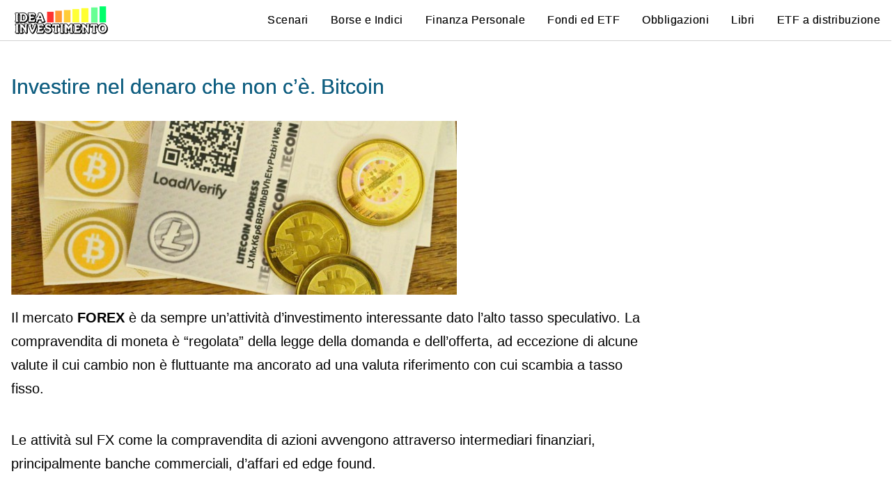

--- FILE ---
content_type: text/html; charset=UTF-8
request_url: http://www.ideainvestimento.it/bitcoin-forex/
body_size: 7059
content:
<!DOCTYPE html>
<html lang="it-IT">
<head>
    <meta charset="UTF-8">
    <meta name="viewport" content="width=device-width, initial-scale=1">
    <link rel="profile" href="https://gmpg.org/xfn/11">
    <meta name='robots' content='index, follow, max-image-preview:large, max-snippet:-1, max-video-preview:-1' />
	<style>img:is([sizes="auto" i], [sizes^="auto," i]) { contain-intrinsic-size: 3000px 1500px }</style>
	
	<!-- This site is optimized with the Yoast SEO plugin v25.1 - https://yoast.com/wordpress/plugins/seo/ -->
	<title>Investire nel denaro che non c&#039;è. Bitcoin</title>
	<meta name="description" content="Scopriamo come comprare e vendere bitcoin, la nuova valuta digitale." />
	<link rel="canonical" href="http://www.ideainvestimento.it/bitcoin-forex/" />
	<meta property="og:locale" content="it_IT" />
	<meta property="og:type" content="article" />
	<meta property="og:title" content="Investire nel denaro che non c&#039;è. Bitcoin" />
	<meta property="og:description" content="Scopriamo come comprare e vendere bitcoin, la nuova valuta digitale." />
	<meta property="og:url" content="http://www.ideainvestimento.it/bitcoin-forex/" />
	<meta property="og:site_name" content="Idea Investimento" />
	<meta property="article:published_time" content="2013-12-09T07:00:49+00:00" />
	<meta property="article:modified_time" content="2016-06-18T00:45:13+00:00" />
	<meta property="og:image" content="http://www.ideainvestimento.it/wp-content/uploads/2013/10/Bitcoin.jpg" />
	<meta property="og:image:width" content="640" />
	<meta property="og:image:height" content="250" />
	<meta property="og:image:type" content="image/jpeg" />
	<meta name="author" content="Matteo Comoglio" />
	<meta name="twitter:label1" content="Scritto da" />
	<meta name="twitter:data1" content="Matteo Comoglio" />
	<meta name="twitter:label2" content="Tempo di lettura stimato" />
	<meta name="twitter:data2" content="2 minuti" />
	<script type="application/ld+json" class="yoast-schema-graph">{"@context":"https://schema.org","@graph":[{"@type":"Article","@id":"http://www.ideainvestimento.it/bitcoin-forex/#article","isPartOf":{"@id":"http://www.ideainvestimento.it/bitcoin-forex/"},"author":{"name":"Matteo Comoglio","@id":"https://www.ideainvestimento.it/#/schema/person/a9a32e0506ab586ac13120d3728e7dcf"},"headline":"Investire nel denaro che non c&#8217;è. Bitcoin","datePublished":"2013-12-09T07:00:49+00:00","dateModified":"2016-06-18T00:45:13+00:00","mainEntityOfPage":{"@id":"http://www.ideainvestimento.it/bitcoin-forex/"},"wordCount":495,"commentCount":0,"publisher":{"@id":"https://www.ideainvestimento.it/#organization"},"image":{"@id":"http://www.ideainvestimento.it/bitcoin-forex/#primaryimage"},"thumbnailUrl":"http://www.ideainvestimento.it/wp-content/uploads/2013/10/Bitcoin.jpg","articleSection":["Scenari"],"inLanguage":"it-IT","potentialAction":[{"@type":"CommentAction","name":"Comment","target":["http://www.ideainvestimento.it/bitcoin-forex/#respond"]}]},{"@type":"WebPage","@id":"http://www.ideainvestimento.it/bitcoin-forex/","url":"http://www.ideainvestimento.it/bitcoin-forex/","name":"Investire nel denaro che non c'è. Bitcoin","isPartOf":{"@id":"https://www.ideainvestimento.it/#website"},"primaryImageOfPage":{"@id":"http://www.ideainvestimento.it/bitcoin-forex/#primaryimage"},"image":{"@id":"http://www.ideainvestimento.it/bitcoin-forex/#primaryimage"},"thumbnailUrl":"http://www.ideainvestimento.it/wp-content/uploads/2013/10/Bitcoin.jpg","datePublished":"2013-12-09T07:00:49+00:00","dateModified":"2016-06-18T00:45:13+00:00","description":"Scopriamo come comprare e vendere bitcoin, la nuova valuta digitale.","breadcrumb":{"@id":"http://www.ideainvestimento.it/bitcoin-forex/#breadcrumb"},"inLanguage":"it-IT","potentialAction":[{"@type":"ReadAction","target":["http://www.ideainvestimento.it/bitcoin-forex/"]}]},{"@type":"ImageObject","inLanguage":"it-IT","@id":"http://www.ideainvestimento.it/bitcoin-forex/#primaryimage","url":"http://www.ideainvestimento.it/wp-content/uploads/2013/10/Bitcoin.jpg","contentUrl":"http://www.ideainvestimento.it/wp-content/uploads/2013/10/Bitcoin.jpg","width":640,"height":250,"caption":"Bitcoin, moneta digitale che avanza"},{"@type":"BreadcrumbList","@id":"http://www.ideainvestimento.it/bitcoin-forex/#breadcrumb","itemListElement":[{"@type":"ListItem","position":1,"name":"Home","item":"https://www.ideainvestimento.it/"},{"@type":"ListItem","position":2,"name":"Scenari","item":"http://www.ideainvestimento.it/scenari/"},{"@type":"ListItem","position":3,"name":"Investire nel denaro che non c&#8217;è. Bitcoin"}]},{"@type":"WebSite","@id":"https://www.ideainvestimento.it/#website","url":"https://www.ideainvestimento.it/","name":"Idea Investimento","description":"Idee e spunti per gli investimenti","publisher":{"@id":"https://www.ideainvestimento.it/#organization"},"potentialAction":[{"@type":"SearchAction","target":{"@type":"EntryPoint","urlTemplate":"https://www.ideainvestimento.it/?s={search_term_string}"},"query-input":{"@type":"PropertyValueSpecification","valueRequired":true,"valueName":"search_term_string"}}],"inLanguage":"it-IT"},{"@type":"Organization","@id":"https://www.ideainvestimento.it/#organization","name":"Idea Investimento","url":"https://www.ideainvestimento.it/","logo":{"@type":"ImageObject","inLanguage":"it-IT","@id":"https://www.ideainvestimento.it/#/schema/logo/image/","url":"http://www.ideainvestimento.it/wp-content/uploads/2016/11/logo_idea_investimento.png","contentUrl":"http://www.ideainvestimento.it/wp-content/uploads/2016/11/logo_idea_investimento.png","width":256,"height":90,"caption":"Idea Investimento"},"image":{"@id":"https://www.ideainvestimento.it/#/schema/logo/image/"}},{"@type":"Person","@id":"https://www.ideainvestimento.it/#/schema/person/a9a32e0506ab586ac13120d3728e7dcf","name":"Matteo Comoglio","image":{"@type":"ImageObject","inLanguage":"it-IT","@id":"https://www.ideainvestimento.it/#/schema/person/image/","url":"https://secure.gravatar.com/avatar/fff77a7c1dec2e232535c2b6338a34ca8d39c26e4380505a9320476b19638e81?s=96&d=mm&r=g","contentUrl":"https://secure.gravatar.com/avatar/fff77a7c1dec2e232535c2b6338a34ca8d39c26e4380505a9320476b19638e81?s=96&d=mm&r=g","caption":"Matteo Comoglio"},"url":"http://www.ideainvestimento.it/author/matteo/"}]}</script>
	<!-- / Yoast SEO plugin. -->


<link rel="alternate" type="application/rss+xml" title="Idea Investimento &raquo; Investire nel denaro che non c&#8217;è. Bitcoin Feed dei commenti" href="http://www.ideainvestimento.it/bitcoin-forex/feed/" />
<link rel='stylesheet' id='parent-style-css' href='http://www.ideainvestimento.it/wp-content/themes/acgpt/style.css?ver=1.0.2' type='text/css' media='all' />
<style id='akismet-widget-style-inline-css' type='text/css'>

			.a-stats {
				--akismet-color-mid-green: #357b49;
				--akismet-color-white: #fff;
				--akismet-color-light-grey: #f6f7f7;

				max-width: 350px;
				width: auto;
			}

			.a-stats * {
				all: unset;
				box-sizing: border-box;
			}

			.a-stats strong {
				font-weight: 600;
			}

			.a-stats a.a-stats__link,
			.a-stats a.a-stats__link:visited,
			.a-stats a.a-stats__link:active {
				background: var(--akismet-color-mid-green);
				border: none;
				box-shadow: none;
				border-radius: 8px;
				color: var(--akismet-color-white);
				cursor: pointer;
				display: block;
				font-family: -apple-system, BlinkMacSystemFont, 'Segoe UI', 'Roboto', 'Oxygen-Sans', 'Ubuntu', 'Cantarell', 'Helvetica Neue', sans-serif;
				font-weight: 500;
				padding: 12px;
				text-align: center;
				text-decoration: none;
				transition: all 0.2s ease;
			}

			/* Extra specificity to deal with TwentyTwentyOne focus style */
			.widget .a-stats a.a-stats__link:focus {
				background: var(--akismet-color-mid-green);
				color: var(--akismet-color-white);
				text-decoration: none;
			}

			.a-stats a.a-stats__link:hover {
				filter: brightness(110%);
				box-shadow: 0 4px 12px rgba(0, 0, 0, 0.06), 0 0 2px rgba(0, 0, 0, 0.16);
			}

			.a-stats .count {
				color: var(--akismet-color-white);
				display: block;
				font-size: 1.5em;
				line-height: 1.4;
				padding: 0 13px;
				white-space: nowrap;
			}
		
</style>
<link rel="https://api.w.org/" href="http://www.ideainvestimento.it/wp-json/" /><link rel="alternate" title="JSON" type="application/json" href="http://www.ideainvestimento.it/wp-json/wp/v2/posts/4232" /><link rel="EditURI" type="application/rsd+xml" title="RSD" href="http://www.ideainvestimento.it/xmlrpc.php?rsd" />
<meta name="generator" content="WordPress 6.8.3" />
<link rel='shortlink' href='http://www.ideainvestimento.it/?p=4232' />
<link rel="alternate" title="oEmbed (JSON)" type="application/json+oembed" href="http://www.ideainvestimento.it/wp-json/oembed/1.0/embed?url=http%3A%2F%2Fwww.ideainvestimento.it%2Fbitcoin-forex%2F" />
<link rel="alternate" title="oEmbed (XML)" type="text/xml+oembed" href="http://www.ideainvestimento.it/wp-json/oembed/1.0/embed?url=http%3A%2F%2Fwww.ideainvestimento.it%2Fbitcoin-forex%2F&#038;format=xml" />
<!-- INIZIO wp_head -->
  <script async src="https://pagead2.googlesyndication.com/pagead/js/adsbygoogle.js?client=ca-pub-4189918607385607"
      crossorigin="anonymous"></script>

<script>
// --------------------
// Global WP Variable
//
var wpParams = new Array();
wpParams["TS"] = "1769452633";
//----------------------------
</script>

<style>
/* --- adsense CSS -- non può essere un CSS esterno */
.no-content ins.adsbygoogle[data-ad-status="unfilled"] { display: none !important; }
.google-auto-placed ins.adsbygoogle[data-ad-status="unfilled"] { display: none !important; }

ins.adsbygoogle div.ads-custom-inner { display: none; }
ins.adsbygoogle[data-ad-status="unfilled"] div.ads-custom-inner { display: block; }
ins.adsbygoogle[data-ad-status="unfilled"] div.ads-custom-inner .ads-custom-banner {background-size: cover; background-position: center; width: 100%;}

@media(max-width: 799px) { .adsense-only-large-screen { display: none !important; } }
@media(min-width: 800px) { .adsense-only-mobile { display: none !important; } }

.adsense-horizontal-fixed { width: 320px; height: 100px; margin: 0 auto; }
@media(min-width: 500px) { .adsense-horizontal-fixed { width: 468px; height: 60px; margin: 0 auto; } }
@media(min-width: 800px) { .adsense-horizontal-fixed { width: 728px; height: 90px; margin: 0 auto; } }

.adsense-horizontal-billboard-fixed, .adsense-horizontal-billboard-fixed div.ads-custom-inner .ads-custom-banner { width: 300px; height: 250px; margin: 0 auto; }
@media (min-width: 500px) { .adsense-horizontal-billboard-fixed, .adsense-horizontal-billboard-fixed div.ads-custom-inner .ads-custom-banner { width: 468px; height: 60px; } }
@media (min-width: 800px) { .adsense-horizontal-billboard-fixed, .adsense-horizontal-billboard-fixed div.ads-custom-inner .ads-custom-banner { width: 728px; height: 90px; } }
@media (min-width: 1200px) { .adsense-horizontal-billboard-fixed, .adsense-horizontal-billboard-fixed div.ads-custom-inner .ads-custom-banner { width: 970px; height: 250px; } }
@media (min-width: 1400px) { .adsense-horizontal-billboard-fixed, .adsense-horizontal-billboard-fixed div.ads-custom-inner .ads-custom-banner{ width: 1290px; height: 280px; } }

.ac-noads { google-auto-ads: ignore; } /* deprecated */
</style>
<!-- FINE wp_head -->
<link rel="icon" href="http://www.ideainvestimento.it/wp-content/uploads/2019/02/favicon-ii-65x65.png" sizes="32x32" />
<link rel="icon" href="http://www.ideainvestimento.it/wp-content/uploads/2019/02/favicon-ii.png" sizes="192x192" />
<link rel="apple-touch-icon" href="http://www.ideainvestimento.it/wp-content/uploads/2019/02/favicon-ii.png" />
<meta name="msapplication-TileImage" content="http://www.ideainvestimento.it/wp-content/uploads/2019/02/favicon-ii.png" />
</head>

<body class="wp-singular post-template-default single single-post postid-4232 single-format-standard wp-custom-logo wp-theme-acgpt wp-child-theme-acgpt-child">
<nav class="main-navigation site-size">
    <div class="nav-inner">
        <div class="nav-inner-left">
            <div class="site-logo">
                <a href="http://www.ideainvestimento.it/" class="custom-logo-link" rel="home"><img width="256" height="90" src="http://www.ideainvestimento.it/wp-content/uploads/2016/11/logo_idea_investimento.png" class="custom-logo" alt="Idea Investimento" decoding="async" /></a>            </div>

            <div class="hamburger" onclick="document.getElementById('header-menu').classList.toggle('active')">
                <span></span>
                <span></span>
                <span></span>
            </div>
        </div>

        <ul id="header-menu" class="menu"><li id="menu-item-10476" class="menu-item menu-item-type-taxonomy menu-item-object-category current-post-ancestor current-menu-parent current-post-parent menu-item-10476"><a href="http://www.ideainvestimento.it/scenari/">Scenari</a></li>
<li id="menu-item-10478" class="menu-item menu-item-type-taxonomy menu-item-object-category menu-item-10478"><a href="http://www.ideainvestimento.it/borse-indici/">Borse e Indici</a></li>
<li id="menu-item-10477" class="menu-item menu-item-type-taxonomy menu-item-object-category menu-item-10477"><a href="http://www.ideainvestimento.it/finanza-personale/">Finanza Personale</a></li>
<li id="menu-item-10479" class="menu-item menu-item-type-taxonomy menu-item-object-category menu-item-10479"><a href="http://www.ideainvestimento.it/fondi-etf/">Fondi ed ETF</a></li>
<li id="menu-item-10480" class="menu-item menu-item-type-taxonomy menu-item-object-category menu-item-10480"><a href="http://www.ideainvestimento.it/obbligazioni/">Obbligazioni</a></li>
<li id="menu-item-10485" class="menu-item menu-item-type-taxonomy menu-item-object-category menu-item-10485"><a href="http://www.ideainvestimento.it/libri/">Libri</a></li>
<li id="menu-item-42478" class="menu-item menu-item-type-post_type menu-item-object-page menu-item-42478"><a href="http://www.ideainvestimento.it/i-migliori-etf-a-distribuzione/">ETF a distribuzione</a></li>
</ul>    </div>
</nav>

<div class="under-menu-widget-area site-size">
  </div>

<div class="container">
<div class="content">
      <article id="post-4232" class="post-4232 post type-post status-publish format-standard hentry category-scenari">
      <header class="header">
        <h1 class="entry-title" itemprop="name">Investire nel denaro che non c&#8217;è. Bitcoin</h1>
      </header>

      <div class="under-title-widget-area">
        <div class="widget_text widget"><div class="textwidget custom-html-widget"><div class="ac-ad-outer" style="width: 100%; margin-top: 32px; margin-bottom: 32px;">
  <div class="ac-ad-inner no-content" data-ad-position="top_of_page_2">
    <script async src="https://pagead2.googlesyndication.com/pagead/js/adsbygoogle.js?client=ca-pub-4189918607385607"
     crossorigin="anonymous"></script>
    <!-- II - Header -->
    <ins class="adsbygoogle adsense-horizontal-fixed"
         style="display:block; "
         data-ad-client="ca-pub-4189918607385607"
         data-ad-slot="9384563888"
    >
    </ins>
    <script>
         (adsbygoogle = window.adsbygoogle || []).push({});
    </script>
  </div>
</div>
</div></div>      </div>
      
      <div class="main-content" itemprop="mainContentOfPage">
        <img width="640" height="250" src="http://www.ideainvestimento.it/wp-content/uploads/2013/10/Bitcoin.jpg" class="attachment-large size-large wp-post-image" alt="bitcoin" itemprop="image" decoding="async" fetchpriority="high" srcset="http://www.ideainvestimento.it/wp-content/uploads/2013/10/Bitcoin.jpg 640w, http://www.ideainvestimento.it/wp-content/uploads/2013/10/Bitcoin-300x117.jpg 300w" sizes="(max-width: 640px) 100vw, 640px" />        <p>Il mercato <strong>FOREX</strong> è da sempre un&#8217;attività d&#8217;investimento interessante dato l&#8217;alto tasso speculativo. La compravendita di moneta è &#8220;regolata&#8221; della legge della domanda e dell&#8217;offerta, ad eccezione di alcune valute il cui cambio non è fluttuante ma ancorato ad una valuta riferimento con cui scambia a tasso fisso.</p>
<p>Le attività sul FX come la compravendita di azioni avvengono attraverso intermediari finanziari, principalmente banche commerciali, d&#8217;affari ed edge found.</p>
	<h2>Bitcoin</h2>

<ul>
<li>Cosa accadrebbe se le  transazioni non avvenissero più attraverso banche (le quali ne garantiscono la sicurezza e la veridicità dei pagamenti)?</li>
<li>Cosa accadrebbe, in oltre, se una moneta non fosse gestita da una banca centrale attraverso una politica monetaria per  controllarne la fluttuazione e l&#8217;andamento dell&#8217;inflazione?</li>
</ul>
<p>Non ci vuole molta fantasia per dare risposta a queste domande, perché già esiste e si chiama <strong>bitcoin</strong>. Si tratta di una moneta digitale basata su una tecnologia crittografica che consente lo scambio diretto senza intermediazione delle banche.</p>
<p>La tecnica su cui si basa questo sistema certifica l&#8217;unicità della banconota digitale e ne garantisce la tracciabilità; inoltre in questo sistema non esiste una banca centrale, ma un algoritmo programmato per rilascio sul mercato di un certo numero di &#8220;banconote&#8221; per ogni transazione eseguita, fino a raggiungere il valore massimo di 21 milioni di unità nel 2021.</p><!--autoAd--><div class="ac-ad-outer" style="width: 100%; margin-top: 24px; margin-bottom: 24px;">
  <div class="ac-ad-inner no-content" data-ad-position="content_1">
    <script async src="https://pagead2.googlesyndication.com/pagead/js/adsbygoogle.js?client=ca-pub-4189918607385607"
     crossorigin="anonymous"></script>
    <!-- II - Post Corpo -->
    <ins class="adsbygoogle "
         style="display:block; "
         data-ad-client="ca-pub-4189918607385607"
         data-ad-slot="7923447486"
         data-ad-format="auto"
         data-full-width-responsive="true"
    >
    </ins>
    <script>
         (adsbygoogle = window.adsbygoogle || []).push({});
    </script>
  </div>
</div>

<p>La moneta digitale può essere acquistata all&#8217;emissione attraverso appositi portali che fanno parte del progetto <strong>bitcoin</strong>. Una volta emessa dal sistema, la moneta può essere  comprata e venduta peer-to-peer ovvero senza il supporto di un ente terzo per la transazione.</p>
<p>La volatilità è altissima, e nel mese di novembre 2013 le quotazioni sono schizzate a valori record. Di seguito l&#8217;<strong>andamento, fino al 30/11/2013, del Bitcoin nei confronti nel dollaro</strong>.</p>
<p><a href="http://www.ideainvestimento.it/wp-content/uploads/2013/11/bitcoin-vs-usd-30-11-2013.png" target="_blank"><img decoding="async" class="size-full wp-image-4264" src="http://www.ideainvestimento.it/wp-content/uploads/2013/11/bitcoin-vs-usd-30-11-2013.png" alt="Bitcoin USD" width="640" height="250" /></a></p>
<p>Come tutte le monete il <strong>bitcoin</strong> può essere utilizzata per comprare beni e servizi. Essendo una moneta virtuale per ora l&#8217;acquisto può avvenire solo su internet. Date le caratteristiche particolari di questa moneta molti assimilato il <strong>bitcoin</strong> non ad una vera e propria valuta ma ad un bene raro o da collezione così come potrebbe essere un francobollo.</p><!--autoAd--><div class="ac-ad-outer" style="width: 100%; margin-top: 24px; margin-bottom: 24px;">
  <div class="ac-ad-inner no-content" data-ad-position="content_1">
    <script async src="https://pagead2.googlesyndication.com/pagead/js/adsbygoogle.js?client=ca-pub-4189918607385607"
     crossorigin="anonymous"></script>
    <!-- II - Post Corpo -->
    <ins class="adsbygoogle "
         style="display:block; "
         data-ad-client="ca-pub-4189918607385607"
         data-ad-slot="7923447486"
         data-ad-format="auto"
         data-full-width-responsive="true"
    >
    </ins>
    <script>
         (adsbygoogle = window.adsbygoogle || []).push({});
    </script>
  </div>
</div>

<p>Per essere considerata a tutti gli effetti una moneta deve esistere una condizione fondamentale, ovvero deve essere  scambiata in grandi volumi per l&#8217;acquisto di beni e servizi. Per ora lo scambio di questa  così detta moneta e affetta da una grande volatilità data dalla speculazione resa possibile dalla limitata diffusione e dall&#8217;assenza di una connessione e con un bene reale.</p>
	<h2>Riferimenti utili per investire</h2>

<p>Ad oggi la capitalizzazione del <strong>bitcoin</strong> è superiore a 2 Miliardi di USD (dollari), e nell&#8217;ultimo periodo ha avuto un rialzo sostanzioso. Va ricordato comunque che, ad Aprile 2013, c&#8217;è stata una svalutazione pari al 65%.<br />
La volatilità del mercato è abbastanza alta ma in consolidamento e lo sarà sempre di più al crescere del volume di moneta disponibile.</p>
<p><strong>Informazioni:</strong></p>
<ul>
<li><a title="Info grafici" href="http://bitcoincharts.com/" target="_blank">http://bitcoincharts.com/</a></li>
<li><a title="Bitcoint fundation" href="http://bitcoin.org/it/" target="_blank">http://bitcoin.org/it/</a></li>
</ul>
<p><strong>Da chi comprare:</strong></p><!--autoAd--><div class="ac-ad-outer" style="width: 100%; margin-top: 24px; margin-bottom: 24px;">
  <div class="ac-ad-inner no-content" data-ad-position="content_1">
    <script async src="https://pagead2.googlesyndication.com/pagead/js/adsbygoogle.js?client=ca-pub-4189918607385607"
     crossorigin="anonymous"></script>
    <!-- II - Post Corpo -->
    <ins class="adsbygoogle "
         style="display:block; "
         data-ad-client="ca-pub-4189918607385607"
         data-ad-slot="7923447486"
         data-ad-format="auto"
         data-full-width-responsive="true"
    >
    </ins>
    <script>
         (adsbygoogle = window.adsbygoogle || []).push({});
    </script>
  </div>
</div>

<ul>
<li>Privati: <a title="Forum" href="https://bitcointalk.org/" target="_blank">https://bitcointalk.org/</a>.</li>
<li>Exchange: <a title="mtgox: exchange bitcoin" href="https://www.mtgox.com/" target="_blank">https://www.mtgox.com/</a></li>
</ul>
</p>      </div>
    </article>
  </div>
<aside class="sidebar">
    <div class="widget_text widget"><div class="textwidget custom-html-widget"><div class="ac-ad-outer" style="width: 100%; margin-top: 0px; margin-bottom: 0px;">
  <div class="ac-ad-inner no-content" data-ad-position="sidebar_sticky">
    <script async src="https://pagead2.googlesyndication.com/pagead/js/adsbygoogle.js?client=ca-pub-4189918607385607"
     crossorigin="anonymous"></script>
    <!-- II - Sidebar Basso Responsive -->
    <ins class="adsbygoogle "
         style="display:block; "
         data-ad-client="ca-pub-4189918607385607"
         data-ad-slot="2016514680"
         data-ad-format="auto"
         data-full-width-responsive="true"
    >
    </ins>
    <script>
         (adsbygoogle = window.adsbygoogle || []).push({});
    </script>
  </div>
</div>
</div></div></aside>
</div> <!-- .container -->

<div class="before-footer-widget-area site-size">
  </div>

<footer class="site-footer site-size">
  <div class="footer-widgets">
                  <div class="footer-column">
          <div class="widget_text footer-widget widget"><div class="textwidget custom-html-widget">  <a href="http://www.ideainvestimento.it/" class="custom-logo-link" rel="home"><img width="256" height="90" src="http://www.ideainvestimento.it/wp-content/uploads/2016/11/logo_idea_investimento.png" class="custom-logo" alt="Idea Investimento" decoding="async" /></a></div></div>        </div>
                                  <div class="footer-column">
          <div class="widget_text footer-widget widget"><h3 class="widget-title">Privacy Policy</h3><div class="textwidget custom-html-widget"><a href="https://www.ideainvestimento.it/privacy-policy/">Privacy Policy</a></div></div>        </div>
                        <div class="footer-column">
          <div class="widget_text footer-widget widget"><h3 class="widget-title">DISCLAIMER</h3><div class="textwidget custom-html-widget">Il contenuto di questo sito web non costituisce in alcun modo servizio di consulenza finanziaria né sollecitazione al pubblico risparmio e non deve essere preso in alcun modo come un servizio su cui fondare decisioni di investimento.</div></div>        </div>
            </div>
</footer>

<script type="speculationrules">
{"prefetch":[{"source":"document","where":{"and":[{"href_matches":"\/*"},{"not":{"href_matches":["\/wp-*.php","\/wp-admin\/*","\/wp-content\/uploads\/*","\/wp-content\/*","\/wp-content\/plugins\/*","\/wp-content\/themes\/acgpt-child\/*","\/wp-content\/themes\/acgpt\/*","\/*\\?(.+)"]}},{"not":{"selector_matches":"a[rel~=\"nofollow\"]"}},{"not":{"selector_matches":".no-prefetch, .no-prefetch a"}}]},"eagerness":"conservative"}]}
</script>

<!-- Agostino - add action in functions.php -->
<link rel="preload" href="http://www.ideainvestimento.it/wp-content/themes/acgpt-child/style.css?ver=1.0.3" as="style" onload="this.onload=null;this.rel='stylesheet'">
<noscript><link rel="stylesheet" href="http://www.ideainvestimento.it/wp-content/themes/acgpt-child/style.css?ver=1.0.3"></noscript>

<link rel="preload" href="http://www.ideainvestimento.it/wp-content/themes/acgpt-child/css/colors-addon.css?ver=1.0" as="style" onload="this.onload=null;this.rel='stylesheet'">
<noscript><link rel="stylesheet" href="http://www.ideainvestimento.it/wp-content/themes/acgpt-child/css/colors-addon.css?ver=1.0"></noscript>

<link rel="preload" href="http://www.ideainvestimento.it/wp-content/themes/acgpt-child/forkawesome/css/fork-awesome.min.css" as="style" integrity="sha256-XoaMnoYC5TH6/+ihMEnospgm0J1PM/nioxbOUdnM8HY=" crossorigin="anonymous" onload="this.onload=null;this.rel='stylesheet'">
<noscript><link rel="stylesheet" href="http://www.ideainvestimento.it/wp-content/themes/acgpt-child/forkawesome/css/fork-awesome.min.css" integrity="sha256-XoaMnoYC5TH6/+ihMEnospgm0J1PM/nioxbOUdnM8HY=" crossorigin="anonymous"></noscript>

<script defer type='text/javascript' src='http://www.ideainvestimento.it/wp-content/themes/acgpt-child/js/utils.js?ver=1.1.0'></script>
<script defer type='text/javascript' src='http://www.ideainvestimento.it/wp-content/themes/acgpt-child/js/myLayout.js?ver=1.1.0'></script>

<script defer type='text/javascript' src='http://www.ideainvestimento.it/wp-content/themes/acgpt-child/js/alpine-interceptor.js'></script>
<script defer type='text/javascript' src='http://www.ideainvestimento.it/wp-content/themes/acgpt-child/js/alpine.3.15.1.js'></script>

<script defer type='text/javascript' src='http://www.ideainvestimento.it/wp-content/themes/acgpt-child/js/sorttable.js?ver=1.0'></script>

</body>
</html>


--- FILE ---
content_type: text/html; charset=utf-8
request_url: https://www.google.com/recaptcha/api2/aframe
body_size: 268
content:
<!DOCTYPE HTML><html><head><meta http-equiv="content-type" content="text/html; charset=UTF-8"></head><body><script nonce="wRBN6oii4QBiiIKE4ZnMzQ">/** Anti-fraud and anti-abuse applications only. See google.com/recaptcha */ try{var clients={'sodar':'https://pagead2.googlesyndication.com/pagead/sodar?'};window.addEventListener("message",function(a){try{if(a.source===window.parent){var b=JSON.parse(a.data);var c=clients[b['id']];if(c){var d=document.createElement('img');d.src=c+b['params']+'&rc='+(localStorage.getItem("rc::a")?sessionStorage.getItem("rc::b"):"");window.document.body.appendChild(d);sessionStorage.setItem("rc::e",parseInt(sessionStorage.getItem("rc::e")||0)+1);localStorage.setItem("rc::h",'1769452635322');}}}catch(b){}});window.parent.postMessage("_grecaptcha_ready", "*");}catch(b){}</script></body></html>

--- FILE ---
content_type: text/css
request_url: http://www.ideainvestimento.it/wp-content/themes/acgpt-child/style.css?ver=1.0.3
body_size: 8963
content:
/*
Theme Name: Acgpt Child
Description: Child theme for Acgpt
Author: Agostino Carbone
Template: acgpt
*/

/* Subset w3.css - Agostino */
button, [type=button], [type=reset], [type=submit] {-webkit-appearance: button;}
button, select {text-transform: none;}
button, input {overflow: visible;}
button, input, select, textarea, optgroup {font: inherit;margin: 0;}
.w3-serif{font-family:serif}.w3-sans-serif{font-family:sans-serif}.w3-cursive{font-family:cursive}.w3-monospace{font-family:monospace}
.w3-wide{letter-spacing:4px}
.w3-image{max-width:100%;height:auto}img{vertical-align:middle}a{color:inherit}
.w3-table,.w3-table-all{border-collapse:collapse;border-spacing:0;width:100%;display:table}.w3-table-all{border:1px solid #ccc}
.w3-bordered tr,.w3-table-all tr{border-bottom:1px solid #ddd}.w3-striped tbody tr:nth-child(even){background-color:#f1f1f1}
.w3-table-all tr:nth-child(odd){background-color:#fff}.w3-table-all tr:nth-child(even){background-color:#f1f1f1}
.w3-hoverable tbody tr:hover,.w3-ul.w3-hoverable li:hover{background-color:#ccc}.w3-centered tr th,.w3-centered tr td{text-align:center}
.w3-table td,.w3-table th,.w3-table-all td,.w3-table-all th{padding:8px 8px;display:table-cell;text-align:left;vertical-align:top}
.w3-table th:first-child,.w3-table td:first-child,.w3-table-all th:first-child,.w3-table-all td:first-child{padding-left:16px}
.w3-btn,.w3-button{border:none;display:inline-block;padding:8px 16px;vertical-align:middle;overflow:hidden;text-decoration:none;color:inherit;background-color:inherit;text-align:center;cursor:pointer;white-space:nowrap}
.w3-btn:hover{box-shadow:0 8px 16px 0 rgba(0,0,0,0.2),0 6px 20px 0 rgba(0,0,0,0.19)}
.w3-btn,.w3-button{-webkit-touch-callout:none;-webkit-user-select:none;-khtml-user-select:none;-moz-user-select:none;-ms-user-select:none;user-select:none}
.w3-disabled,.w3-btn:disabled,.w3-button:disabled{cursor:not-allowed;opacity:0.3}.w3-disabled *,:disabled *{pointer-events:none}
.w3-btn.w3-disabled:hover,.w3-btn:disabled:hover{box-shadow:none}
.w3-badge,.w3-tag{background-color:#000;color:#fff;display:inline-block;padding-left:8px;padding-right:8px;text-align:center}.w3-badge{border-radius:50%}
.w3-ul{list-style-type:none;padding:0;margin:0}.w3-ul li{padding:8px 16px;border-bottom:1px solid #ddd}.w3-ul li:last-child{border-bottom:none}
.w3-tooltip,.w3-display-container{position:relative}.w3-tooltip .w3-text{display:none}.w3-tooltip:hover .w3-text{display:inline-block}
.w3-ripple:active{opacity:0.5}.w3-ripple{transition:opacity 0s}
.w3-input{padding:8px;display:block;border:none;border-bottom:1px solid #ccc;width:100%}
.w3-select{padding:9px 0;width:100%;border:none;border-bottom:1px solid #ccc}
.w3-dropdown-click,.w3-dropdown-hover{position:relative;display:inline-block;cursor:pointer}
.w3-dropdown-hover:hover .w3-dropdown-content{display:block}
.w3-dropdown-hover:first-child,.w3-dropdown-click:hover{background-color:#ccc;color:#000}
.w3-dropdown-hover:hover > .w3-button:first-child,.w3-dropdown-click:hover > .w3-button:first-child{background-color:#ccc;color:#000}
.w3-dropdown-content{cursor:auto;color:#000;background-color:#fff;display:none;position:absolute;min-width:160px;margin:0;padding:0;z-index:1}
.w3-check,.w3-radio{width:24px;height:24px;position:relative;top:6px}
.w3-sidebar{height:100%;width:200px;background-color:#fff;position:fixed!important;z-index:1;overflow:auto}
.w3-bar-block .w3-dropdown-hover,.w3-bar-block .w3-dropdown-click{width:100%}
.w3-bar-block .w3-dropdown-hover .w3-dropdown-content,.w3-bar-block .w3-dropdown-click .w3-dropdown-content{min-width:100%}
.w3-bar-block .w3-dropdown-hover .w3-button,.w3-bar-block .w3-dropdown-click .w3-button{width:100%;text-align:left;padding:8px 16px}
.w3-main,#main{transition:margin-left .4s}
.w3-modal{z-index:3;display:none;padding-top:100px;position:fixed;left:0;top:0;width:100%;height:100%;overflow:auto;background-color:rgb(0,0,0);background-color:rgba(0,0,0,0.4)}
.w3-modal-content{margin:auto;background-color:#fff;position:relative;padding:0;outline:0;width:600px}
.w3-bar{width:100%;overflow:hidden}.w3-center .w3-bar{display:inline-block;width:auto}
.w3-bar .w3-bar-item{padding:8px 16px;float:left;width:auto;border:none;display:block;outline:0}
.w3-bar .w3-dropdown-hover,.w3-bar .w3-dropdown-click{position:static;float:left}
.w3-bar .w3-button{white-space:normal}
.w3-bar-block .w3-bar-item{width:100%;display:block;padding:8px 16px;text-align:left;border:none;white-space:normal;float:none;outline:0}
.w3-bar-block.w3-center .w3-bar-item{text-align:center}.w3-block{display:block;width:100%}
.w3-responsive{display:block;overflow-x:auto}
.w3-container:after,.w3-container:before,.w3-panel:after,.w3-panel:before,.w3-row:after,.w3-row:before,.w3-row-padding:after,.w3-row-padding:before,
.w3-cell-row:before,.w3-cell-row:after,.w3-clear:after,.w3-clear:before,.w3-bar:before,.w3-bar:after{content:"";display:table;clear:both}
.w3-col,.w3-half,.w3-third,.w3-twothird,.w3-threequarter,.w3-quarter{float:left;width:100%}
.w3-col.s1{width:8.33333%}.w3-col.s2{width:16.66666%}.w3-col.s3{width:24.99999%}.w3-col.s4{width:33.33333%}
.w3-col.s5{width:41.66666%}.w3-col.s6{width:49.99999%}.w3-col.s7{width:58.33333%}.w3-col.s8{width:66.66666%}
.w3-col.s9{width:74.99999%}.w3-col.s10{width:83.33333%}.w3-col.s11{width:91.66666%}.w3-col.s12{width:99.99999%}
@media (min-width:601px){.w3-col.m1{width:8.33333%}.w3-col.m2{width:16.66666%}.w3-col.m3,.w3-quarter{width:24.99999%}.w3-col.m4,.w3-third{width:33.33333%}
.w3-col.m5{width:41.66666%}.w3-col.m6,.w3-half{width:49.99999%}.w3-col.m7{width:58.33333%}.w3-col.m8,.w3-twothird{width:66.66666%}
.w3-col.m9,.w3-threequarter{width:74.99999%}.w3-col.m10{width:83.33333%}.w3-col.m11{width:91.66666%}.w3-col.m12{width:99.99999%}}
@media (min-width:993px){.w3-col.l1{width:8.33333%}.w3-col.l2{width:16.66666%}.w3-col.l3{width:24.99999%}.w3-col.l4{width:33.33333%}
.w3-col.l5{width:41.66666%}.w3-col.l6{width:49.99999%}.w3-col.l7{width:58.33333%}.w3-col.l8{width:66.66666%}
.w3-col.l9{width:74.99999%}.w3-col.l10{width:83.33333%}.w3-col.l11{width:91.66666%}.w3-col.l12{width:99.99999%}}
.w3-rest{overflow:hidden}.w3-stretch{margin-left:-16px;margin-right:-16px}
.w3-content,.w3-auto{margin-left:auto;margin-right:auto}.w3-content{max-width:980px}.w3-auto{max-width:1140px}
.w3-cell-row{display:table;width:100%}.w3-cell{display:table-cell}
.w3-cell-top{vertical-align:top}.w3-cell-middle{vertical-align:middle}.w3-cell-bottom{vertical-align:bottom}
.w3-hide{display:none!important}.w3-show-block,.w3-show{display:block!important}.w3-show-inline-block{display:inline-block!important}
@media (max-width:1205px){.w3-auto{max-width:95%}}
@media (max-width:600px){.w3-modal-content{margin:0 10px;width:auto!important}.w3-modal{padding-top:30px}
.w3-dropdown-hover.w3-mobile .w3-dropdown-content,.w3-dropdown-click.w3-mobile .w3-dropdown-content{position:relative}
.w3-hide-small{display:none!important}.w3-mobile{display:block;width:100%!important}.w3-bar-item.w3-mobile,.w3-dropdown-hover.w3-mobile,.w3-dropdown-click.w3-mobile{text-align:center}
.w3-dropdown-hover.w3-mobile,.w3-dropdown-hover.w3-mobile .w3-btn,.w3-dropdown-hover.w3-mobile .w3-button,.w3-dropdown-click.w3-mobile,.w3-dropdown-click.w3-mobile .w3-btn,.w3-dropdown-click.w3-mobile .w3-button{width:100%}}
@media (max-width:768px){.w3-modal-content{width:500px}.w3-modal{padding-top:50px}}
@media (min-width:993px){.w3-modal-content{width:900px}.w3-hide-large{display:none!important}.w3-sidebar.w3-collapse{display:block!important}}
@media (max-width:992px) and (min-width:601px){.w3-hide-medium{display:none!important}}
@media (max-width:992px){.w3-sidebar.w3-collapse{display:none}.w3-main{margin-left:0!important;margin-right:0!important}.w3-auto{max-width:100%}}
.w3-top,.w3-bottom{position:fixed;width:100%;z-index:1}.w3-top{top:0}.w3-bottom{bottom:0}
.w3-overlay{position:fixed;display:none;width:100%;height:100%;top:0;left:0;right:0;bottom:0;background-color:rgba(0,0,0,0.5);z-index:2}
.w3-display-topleft{position:absolute;left:0;top:0}.w3-display-topright{position:absolute;right:0;top:0}
.w3-display-bottomleft{position:absolute;left:0;bottom:0}.w3-display-bottomright{position:absolute;right:0;bottom:0}
.w3-display-middle{position:absolute;top:50%;left:50%;transform:translate(-50%,-50%);-ms-transform:translate(-50%,-50%)}
.w3-display-left{position:absolute;top:50%;left:0%;transform:translate(0%,-50%);-ms-transform:translate(-0%,-50%)}
.w3-display-right{position:absolute;top:50%;right:0%;transform:translate(0%,-50%);-ms-transform:translate(0%,-50%)}
.w3-display-topmiddle{position:absolute;left:50%;top:0;transform:translate(-50%,0%);-ms-transform:translate(-50%,0%)}
.w3-display-bottommiddle{position:absolute;left:50%;bottom:0;transform:translate(-50%,0%);-ms-transform:translate(-50%,0%)}
.w3-display-container:hover .w3-display-hover{display:block}.w3-display-container:hover span.w3-display-hover{display:inline-block}.w3-display-hover{display:none}
.w3-display-position{position:absolute}
.w3-circle{border-radius:50%}
.w3-round-small{border-radius:2px}.w3-round,.w3-round-medium{border-radius:4px}.w3-round-large{border-radius:8px}.w3-round-xlarge{border-radius:16px}.w3-round-xxlarge{border-radius:32px}
.w3-row-padding,.w3-row-padding>.w3-half,.w3-row-padding>.w3-third,.w3-row-padding>.w3-twothird,.w3-row-padding>.w3-threequarter,.w3-row-padding>.w3-quarter,.w3-row-padding>.w3-col{padding:0 8px}
.w3-container,.w3-panel{padding:0.01em 16px}.w3-panel{margin-top:16px;margin-bottom:16px}
.w3-code,.w3-codespan{font-family:Consolas,"courier new";font-size:16px}
.w3-code{width:auto;background-color:#fff;padding:8px 12px;border-left:4px solid #4CAF50;word-wrap:break-word}
.w3-codespan{color:crimson;background-color:#f1f1f1;padding-left:4px;padding-right:4px;font-size:110%}
.w3-card,.w3-card-2{box-shadow:0 2px 5px 0 rgba(0,0,0,0.16),0 2px 10px 0 rgba(0,0,0,0.12)}
.w3-card-4,.w3-hover-shadow:hover{box-shadow:0 4px 10px 0 rgba(0,0,0,0.2),0 4px 20px 0 rgba(0,0,0,0.19)}
.w3-spin{animation:w3-spin 2s infinite linear}@keyframes w3-spin{0%{transform:rotate(0deg)}100%{transform:rotate(359deg)}}
.w3-animate-fading{animation:fading 10s infinite}@keyframes fading{0%{opacity:0}50%{opacity:1}100%{opacity:0}}
.w3-animate-opacity{animation:opac 0.8s}@keyframes opac{from{opacity:0} to{opacity:1}}
.w3-animate-top{position:relative;animation:animatetop 0.4s}@keyframes animatetop{from{top:-300px;opacity:0} to{top:0;opacity:1}}
.w3-animate-left{position:relative;animation:animateleft 0.4s}@keyframes animateleft{from{left:-300px;opacity:0} to{left:0;opacity:1}}
.w3-animate-right{position:relative;animation:animateright 0.4s}@keyframes animateright{from{right:-300px;opacity:0} to{right:0;opacity:1}}
.w3-animate-bottom{position:relative;animation:animatebottom 0.4s}@keyframes animatebottom{from{bottom:-300px;opacity:0} to{bottom:0;opacity:1}}
.w3-animate-zoom {animation:animatezoom 0.6s}@keyframes animatezoom{from{transform:scale(0)} to{transform:scale(1)}}
.w3-animate-input{transition:width 0.4s ease-in-out}.w3-animate-input:focus{width:100%!important}
.w3-opacity,.w3-hover-opacity:hover{opacity:0.60}.w3-opacity-off,.w3-hover-opacity-off:hover{opacity:1}
.w3-opacity-max{opacity:0.25}.w3-opacity-min{opacity:0.75}
.w3-greyscale-max,.w3-grayscale-max,.w3-hover-greyscale:hover,.w3-hover-grayscale:hover{filter:grayscale(100%)}
.w3-greyscale,.w3-grayscale{filter:grayscale(75%)}.w3-greyscale-min,.w3-grayscale-min{filter:grayscale(50%)}
.w3-sepia{filter:sepia(75%)}.w3-sepia-max,.w3-hover-sepia:hover{filter:sepia(100%)}.w3-sepia-min{filter:sepia(50%)}
.w3-tiny{font-size:10px!important}.w3-small{font-size:12px!important}.w3-medium{font-size:15px!important}.w3-large{font-size:18px!important}
.w3-xlarge{font-size:24px!important}.w3-xxlarge{font-size:36px!important}.w3-xxxlarge{font-size:48px!important}.w3-jumbo{font-size:64px!important}
.w3-left-align{text-align:left!important}.w3-right-align{text-align:right!important}.w3-justify{text-align:justify!important}.w3-center{text-align:center!important}
.w3-border-0{border:0!important}.w3-border{border:1px solid #ccc!important}
.w3-border-top{border-top:1px solid #ccc!important}.w3-border-bottom{border-bottom:1px solid #ccc!important}
.w3-border-left{border-left:1px solid #ccc!important}.w3-border-right{border-right:1px solid #ccc!important}
.w3-topbar{border-top:6px solid #ccc!important}.w3-bottombar{border-bottom:6px solid #ccc!important}
.w3-leftbar{border-left:6px solid #ccc!important}.w3-rightbar{border-right:6px solid #ccc!important}
.w3-section,.w3-code{margin-top:16px!important;margin-bottom:16px!important}
.w3-margin{margin:16px!important}.w3-margin-top{margin-top:16px!important}.w3-margin-bottom{margin-bottom:16px!important}
.w3-margin-left{margin-left:16px!important}.w3-margin-right{margin-right:16px!important}
.w3-padding-small{padding:4px 8px!important}.w3-padding{padding:8px 16px!important}.w3-padding-large{padding:12px 24px!important}
.w3-padding-16{padding-top:16px!important;padding-bottom:16px!important}.w3-padding-24{padding-top:24px!important;padding-bottom:24px!important}
.w3-padding-32{padding-top:32px!important;padding-bottom:32px!important}.w3-padding-48{padding-top:48px!important;padding-bottom:48px!important}
.w3-padding-64{padding-top:64px!important;padding-bottom:64px!important}
.w3-padding-top-64{padding-top:64px!important}.w3-padding-top-48{padding-top:48px!important}
.w3-padding-top-32{padding-top:32px!important}.w3-padding-top-24{padding-top:24px!important}
.w3-left{float:left!important}.w3-right{float:right!important}
.w3-button:hover{color:#000!important;background-color:#ccc!important}
.w3-transparent,.w3-hover-none:hover{background-color:transparent!important}
.w3-hover-none:hover{box-shadow:none!important}

/*------ Variabili ------*/
:root {
  --website-main-color: #0f5e80;
  --website-main-color-light: #eff9fd;
  --website-main-color-active: #1585b5;

  --website-clr-pos0: #F0FFF0;
  --website-clr-pos1: #e2f4ec;
  --website-clr-pos2: #d1e7dd;
  --website-clr-neg0: #fff2f2;
  --website-clr-neg1: #ffdcdc;
  --website-clr-neg2: #ffc0c0;

  --website-clr-neutral0: #eff9fd;
  --website-clr-neutral1: #d8f1fa;
  --website-clr-neutral2: #c2e8f7;

  --website-clr10-red0: #FFF8F8;
  --website-clr10-red1: #FFF2F2;
  --website-clr10-red2: #FFECEC;
  --website-clr10-red3: #FFE5E5;
  --website-clr10-red4: #FFDFDF;
  --website-clr10-red5: #FFD9D9;
  --website-clr10-red6: #FFD3D3;
  --website-clr10-red7: #FFCCCC;
  --website-clr10-red8: #FFC6C6;
  --website-clr10-red9: #FFC0C0;

  --website-clr10-azul0: #eff9fd;
  --website-clr10-azul1: #E7F6FC;
  --website-clr10-azul2: #E0F3FB;
  --website-clr10-azul3: #D8F1FA;
  --website-clr10-azul4: #D1EEF9;
  --website-clr10-azul5: #C9EBF9;
  --website-clr10-azul6: #C2E8F8;
  --website-clr10-azul7: #BAE6F7;
  --website-clr10-azul8: #B3E3F6;
  --website-clr10-azul9: #ABE0F5;

  --website-clr10-gray0: #F8F8F8;
  --website-clr10-gray1: #ECECEC;
  --website-clr10-gray2: #E0E0E0;
  --website-clr10-gray3: #D5D5D5;
  --website-clr10-gray4: #CACACA;
  --website-clr10-gray5: #BFBFBF;
  --website-clr10-gray6: #B4B4B4;
  --website-clr10-gray7: #A9A9A9;
  --website-clr10-gray8: #9F9F9F;
  --website-clr10-gray9: #949494;
}

/* Override tema padre */
th, td {border: none;}
th {background: none;}
button.secondary-menu-toggle, div.secondary-navigation {margin-left: unset;}

/*--- Estensione w3s ----*/
/* font */
.font-family-arial {font-family: Arial, Helvetica, sans-serif !important;}
.font-family-open-sans {font-family: 'Open Sans', Arial, Helvetica, sans-serif !important;}
/* Tabelle e padding */
table.table-padding td,table.table-padding th{padding:8px 16px !important;}
table.table-padding-tiny td,table.table-padding-tiny th{padding:0px 2px !important;}
table.table-padding-xsmall td,table.table-padding-xsmall th{padding:2px 4px !important;}
table.table-padding-small td,table.table-padding-small th{padding:4px 8px !important;}
table.table-padding-large td,table.table-padding-large th{padding:12px 24px !important;}
/* Stile tabella base */
table.base-style thead{border-bottom: 2px solid black; background-color: rgb(0,0,0,0.03);}
table.base-style thead th{vertical-align: bottom;}
table.base-style tbody tr{border-bottom: 1px dotted gray;}

.font-family-arial, .font-arial {font-family: Arial, Helvetica, sans-serif !important;}
.-f7 {font-size: 7px;}
.-f8 {font-size: 8px;}
.-f9 {font-size: 9px;}
.-f10 {font-size: 10px;}
.-f11, .w3-font-11 {font-size: 11px;}
.-f12, .w3-font-12 {font-size: 12px;}
.-f13, .w3-font-13 {font-size: 13px;}
.-f14 {font-size: 14px;}
.-f15 {font-size: 15px;}
.-f16 {font-size: 16px;}
.-f17 {font-size: 17px;}
.-f18 {font-size: 18px;}
.-lh10 {line-height: 10px;}
.-lh11 {line-height: 11px;}
.-lh12 {line-height: 12px;}
.-lh13 {line-height: 13px;}
.-lh14 {line-height: 14px;}
.-lh15 {line-height: 15px;}
.-lh16 {line-height: 16px;}
.-lh17 {line-height: 17px;}
.-lh18 {line-height: 18px;}
.-lh19 {line-height: 19px;}
.-lh20 {line-height: 20px;}
.-lh21 {line-height: 21px;}
.-tsh1 {text-shadow: 0.1px 0 0 currentColor;}
.-tsh2 {text-shadow: 0.2px 0 0 currentColor;}
.-tsh3 {text-shadow: 0.3px 0 0 currentColor;}
.-tsh4 {text-shadow: 0.4px 0 0 currentColor;}
.-tsh5 {text-shadow: 0.5px 0 0 currentColor;}
.-tsh6 {text-shadow: 0.6px 0 0 currentColor;}
.-tsh7 {text-shadow: 0.7px 0 0 currentColor;}
.-ws-n{white-space: normal;}.-ws-nw{white-space: nowrap;}
.w3-text-red-google-finance {color: #e31937!important; text-shadow: 0.25px 0.25px 0.25px lightpink;}
.w3-pale-red-google-finance {background-color: #fce8e6!important;}
.w3-text-green-google-finance {color: #137333!important; text-shadow: 0.25px 0.25px 0.25px lightgreen;}
.w3-pale-green-google-finance {background-color: #EDF7F0!important;}
.w3-ultralight-gray, .w3-hover-ultralight-gray:hover {color: black !important; background-color: #f8f8f8!important;}


/* Margins */
.w3-margin-8{margin:8px!important}.w3-margin-top-8{margin-top:8px!important}.w3-margin-bottom-8{margin-bottom:8px!important}.w3-section-8{margin-top:8px!important;margin-bottom:8px!important}
.w3-margin-24{margin:24px!important}.w3-margin-top-24{margin-top:24px!important}.w3-margin-bottom-24{margin-bottom:24px!important}.w3-section-24{margin-top:24px!important;margin-bottom:24px!important}
.w3-margin-32{margin:32px!important}.w3-margin-top-32{margin-top:32px!important}.w3-margin-bottom-32{margin-bottom:32px!important}.w3-section-32{margin-top:32px!important;margin-bottom:32px!important}
.w3-margin-over-container{margin-left:-16px!important;margin-right:-16px!important}

.no-padding-p p, .no-padding-p ul{
  padding-left: 0% !important;
  padding-right: 0% !important;
  margin-top: 0px !important;
  margin-bottom: 0px !important;
}
.no-padding-p > br:first-child, .no-padding-p p:empty{
  display:none;
}


/* ================================
   BUTTON SYSTEM
   ================================ */

:root {
  --button-border-radius: 8px;
  --button-padding: 4px 12px;
  --button-font-size: 14px;
  --button-transition: 0.2s ease;
}

/* BASE BUTTON */
.custom-button {
  display: inline-flex;
  align-items: center;
  justify-content: center;
  padding: var(--button-padding);
  border-radius: var(--button-border-radius);
  font-size: var(--button-font-size);
  /*font-weight: 600;*/
  font-family: sans-serif;
  text-shadow: 0.2px 0 0 currentColor;
  letter-spacing: 0.5px;

  background: var(--website-main-color);
  color: white;
  border: none;

  cursor: pointer;
  user-select: none;
  transition: background var(--button-transition),
              box-shadow var(--button-transition),
              transform var(--button-transition);

  text-decoration: none; /* per link usati come pulsanti */
}

.custom-button:hover {
  background: var(--website-main-color-hover);
  box-shadow: 0 2px 6px rgba(0,0,0,0.15);
}

.custom-button:active {
  transform: scale(0.96);
}

/* Variant: Outline (trasparente con bordo) */
.custom-button.--outline {
  background: transparent;
  border: 2px solid var(--website-main-color);
  color: var(--website-main-color);
}

.custom-button.--outline:hover {
  background: var(--website-main-color);
  color: white;
}

/* Variant: Light (usa una tinta molto chiara del colore principale) */
.custom-button.--light {
  background: rgba(0,0,0,0.04);
  color: var(--website-main-color);
}

.custom-button.--light:hover {
  background: rgba(0,0,0,0.08);
}


/* NEGATIVE / DANGER BUTTON (per Undo, Cancella, Operazioni Negative) */
.custom-button.--danger {
  background: #d9534f;
  color: #ffffff;
}

.custom-button.--danger:hover {
  background: #c9302c;
}

.custom-button.--danger:active {
  transform: scale(0.96);
}


/* DISABLED STATE (button[disabled] o .disabled) */
.custom-button:disabled,
.custom-button.disabled {
  opacity: 0.5;
  cursor: not-allowed;
  pointer-events: none;

  /* versione visiva più “spenta” */
  filter: grayscale(40%);
}


/* Stile base per TUTTI i campi input */
.custom-input,
input[type="text"],
input[type="number"],
input[type="email"],
input[type="search"],
input[type="password"],
input[type="url"],
textarea,
select {
  width: 100%;
  height: 34px;
  padding: 4px 8px;

  background: #fff;
  border: 1px solid #ddd;

  border-radius: 6px;
  font-size: 14px;

  outline: none;
  transition:
    border-color 0.25s ease,
    box-shadow 0.25s ease,
    background-color 0.25s ease;

  /* prevenzione selezione strana agli estremi */
  user-select: text;
}

/* Hover */
input:hover,
textarea:hover {
  border-color: var(--website-main-color);
}

/* Focus: stile moderno con “glow leggero” */
input:focus,
textarea:focus {
  border-color: var(--website-main-color);
  box-shadow: 0 0 0 3px rgba(0, 128, 255, 0.15);
}

/* Stato disabilitato */
input:disabled,
textarea:disabled,
select:disabled {
  background: #f5f5f5;
  border-color: #ccc;
  color: #999;
  cursor: not-allowed;
  user-select: none;
}


/* Colors */
.w3-theme-l5 {color:#000 !important; background-color:#eaf3ff !important}
.w3-theme-l4 {color:#000 !important; background-color:#b9d7ff !important}
.w3-theme-l3 {color:#000 !important; background-color:#72afff !important}
.w3-theme-l2 {color:#fff !important; background-color:#2c87ff !important}
.w3-theme-l1 {color:#fff !important; background-color:#0063e4 !important}
.w3-theme-d1 {color:#fff !important; background-color:#003e8e !important}
.w3-theme-d2 {color:#fff !important; background-color:#00377e !important}
.w3-theme-d3 {color:#fff !important; background-color:#00306f !important}
.w3-theme-d4 {color:#fff !important; background-color:#00295f !important}
.w3-theme-d5 {color:#fff !important; background-color:#00224f !important}
.w3-theme-light {color:#000 !important; background-color:#eaf3ff !important}
.w3-theme-dark {color:#fff !important; background-color:#00224f !important}
.w3-theme-action {color:#fff !important; background-color:#00224f !important}
.w3-theme {color:#fff !important; background-color:#00459e !important}
.w3-text-theme {color:#00459e !important}
.w3-border-theme {border-color:#00459e !important}
.w3-hover-theme:hover {color:#fff !important; background-color:#00459e !important}
.w3-hover-text-theme {color:#00459e !important}
.w3-hover-border-theme:hover {border-color:#00459e !important}

/* Warning responsive prima di tabelle */
div.responsive-warn {display: none;}
@media(max-width: 400px) { div.responsive-warn {display: inline; font-size: 10px;}}

/* Customization */
/* Indigo: #00459e - signal-blue - sat 1*/
/* Arancione: #ff5722 - w3-deep-orange */
/* Verde: #4CAF50 - w3-green */
.w3-theme-ultralight{color:#000 !important; background-color:#F0EFEC !important}
.w3-borsa-green {color:#fff !important;background-color:#0b8400 !important}
.w3-text-borsa-green {color:#0b8400 !important}
.w3-border-borsa-green {border-color::#0b8400 !important}

.w3-alert-success{background-color:rgb(0,255,0,0.1);} .w3-alert-success .alert-title{border-bottom:1px solid #c9e2b3}.w3-alert-success a{color:#2b542c !important;text-decoration: underline;}
.w3-alert-info{background-color:rgb(0,255,255,0.1);} .w3-alert-info .alert-title{border-bottom:1px solid #a6e1ec}.w3-alert-info a{color:#245269 !important;text-decoration: underline;}
.w3-alert-warning{background-color:rgb(255,255,0,0.1);} .w3-alert-warning .alert-title{border-bottom:1px solid #f7e1b5}.w3-alert-warning a{color:#66512c !important;text-decoration: underline;}
.w3-alert-danger{background-color:rgb(255,0,0,0.1);} .w3-alert-danger .alert-title{border-bottom:1px solid #e4b9c0}.w3-alert-danger a{color:#843534 !important;text-decoration: underline;}


.amazonLink {
    display: block;
    background-image: url(images/amazon.png);
    background-repeat: no-repeat;
    background-position: top left;
    color: #005689;
	   font-weight: bold;
    /*font-size: 1.2em;*/
    padding: 10px;
    padding-left: 60px;
    clear: both;
    border: 1px solid #3d6077;
    border-radius: 5px;
    margin-bottom: 10px;
}

pre.myCodeSnippet {
		background-color: #EEE !important;
    color: black !important;
    border-left: 2px solid blue !important;
}

/* Sticky sidebar */
/*
section#secondary section:last-child {
    position: sticky;
    top: 30px;
}
*/

/* Full screen page */
.page-id-41922 section#secondary {display: none;}
.page-id-41922 div.site-content {display: inherit;}

/* archive page style */
section.content-archive header.page-header {margin-bottom: 6em;}
section.content-archive h1.archive-title {font-size: 32px; text-transform: unset;}
section.content-archive div.post-wrapper article {margin-bottom: 6em;}
a.more-link {display: none;}
a.more-link.excerpt-end {display: unset;}

/* ------------------------ */
/* STILI DIV SOMMARIO */
/* ------------------------ */
div.table-of-contents {
  background-color: rgb(0,0,0,0.05);
  padding: 16px;
  margin-bottom: 16px;
  margin-top: 16px;
}

div.table-of-contents #toc-summary{
  margin-bottom:16px;
  margin-top:16px;
}

div.table-of-contents ul {
  width: 100%;
  margin: 0px;
  margin-bottom: 16px;
  padding: 0px;
  list-style: none;
}

div.table-of-contents ul li{
  margin: 0px;
  padding: 0px;
  list-style: none;
}

div.table-of-contents ul li a.toc-link{
  text-decoration: none;
}

div.table-of-contents ul li a.toc-link:hover{
  text-decoration: underline !important;
}

div.table-of-contents ul li.h1{
  margin-left: 5px;
}

div.table-of-contents ul li.h2{
  margin-left: 20px;
  /*font-size: 95%;*/
}

div.table-of-contents ul li.h3{
  margin-left: 35px;
  /*font-size: 85%;*/
}

div.table-of-contents ul li.h4{
  margin-left: 50px;
  /*font-size: 80%;*/
}

div #wide-summary {
  display: block;
  clear: both;
  margin-bottom: 20px;
  /* margin-top: 20px; */
  padding: 10px 0px;
  border-top: 1px solid lightgray;
  border-bottom: 1px solid lightgray;
  font-style: italic;
  font-size: 18px;
}


/* -----------------
new components
--------------------*/
/* ------ toggle bar */
.ac-my-bar-minimal .ac-sender {
  border: 1px dotted var(--website-main-color);
  background-color: var(--website-main-color-light);
  color: var(--website-main-color);
  line-height: 16px;
  padding: 4px 16px;
  margin-right: 16px;
  margin-bottom: 8px;
}
.ac-my-bar-minimal .ac-sender.ac-toggle-active, .ac-my-bar-minimal .ac-sender:hover {
  background-color: var(--website-main-color);
  font-weight: bold;
  border: 1px solid;
}

.ac-my-bar-minimal-underlined .ac-sender {
  color: black;
  /*line-height: 24px;*/
  padding: 4px 8px !important;
  /*text-transform: uppercase;*/
  border-bottom: 4px solid var(--website-clr10-gray3);
  letter-spacing: 0.3px;
  margin-right: 8px;
  margin-bottom: 8px;
}
.ac-my-bar-minimal-underlined.small .ac-sender {
  padding: 2px 8px !important;
  letter-spacing: 0px;
}
.ac-my-bar-minimal-underlined.large .ac-sender {
  padding: 4px 24px !important;
  letter-spacing: 0.5px;
}
.ac-my-bar-minimal-underlined.mono .ac-sender {
    color: black;
    border-bottom: 2px solid var(--website-clr10-gray3);
}
.ac-my-bar-minimal-underlined .ac-sender.ac-toggle-active, .ac-my-bar-minimal-underlined .ac-sender:hover {
  border-bottom: 4px solid var(--website-main-color);
  background-color: var(--website-main-color-light) !important;
  color: var(--website-main-color) !important;
  text-shadow: 0.4px 0 0 currentColor;
}
.ac-my-bar-minimal-underlined.mono .ac-sender.ac-toggle-active, .ac-my-bar-minimal-underlined.mono .ac-sender:hover {
    border-bottom: 2px solid black;
    background-color: inherit !important;
    color: var(--website-main-color) !important;
}
.ac-my-bar-minimal-underlined .w3-bar-item b {font-weight: normal;}


.ac-my-bar-minimal-rounded .ac-sender {
  background-color: var(--website-main-color-light);
  color: var(--website-main-color);
  padding: 4px 8px;
  border-radius: 8px;
  /*font-weight: bold;*/
  margin-right: 8px;
  margin-bottom: 8px;
}

.ac-my-bar-minimal-rounded .ac-sender.ac-toggle-active, .ac-my-bar-minimal-rounded .ac-sender:hover {
  background-color: var(--website-main-color) !important;
  color: white !important;
}

.ac-my-bar-minimal-box .ac-sender {
  color: var(--website-main-color) !important;
  background-color: var(--website-main-color-light) !important;
  border: 1px solid var(--website-main-color);
}
.ac-my-bar-minimal-box .ac-sender.ac-toggle-active {
	background-color: var(--website-main-color-light) !important;
  color: white !important;
}
.ac-my-bar-minimal-box .ac-no-sender{
	background-color: white !important;
	color: var(--website-main-color-light) !important;
	border-bottom: 1px solid var(--website-main-color-light);
}


.ac-my-bar-data-range {
    display: flex;
    gap: 2px;
}
.ac-my-bar-data-range .ac-sender {
    background-color: var(--website-clr10-gray0);
    padding: 2px;
    margin-right: 0px;
    margin-bottom: 8px;
    font-size: 12px;
    width: 34px;
    text-align: center;
    cursor: pointer;
}
.ac-my-bar-data-range .ac-sender.ac-toggle-active {
    background-color: var(--website-main-color) !important;
    color: white !important;
}



div.ac-receiver, th.ac-receiver, td.ac-receiver, tr.ac-receiver{
  display: none;
}
th.ac-receiver.ac-toggle-active, td.ac-receiver.ac-toggle-active{
  display: table-cell;
}
tr.ac-receiver.ac-toggle-active{
  display: table-row;
}
div.ac-receiver.ac-toggle-active{
  display: block;
}

.ac-my-toggle-button {
    width: 40px;
    height: 20px;
    background-color: lightgray;
    border-radius: 10px;
    position: relative;
    cursor: pointer;
}

.ac-my-toggle-button.is-disabled {
    opacity: 0.2;
    cursor: not-allowed;
    user-select: none;
    background-color: lightgray !important;
}

.ac-my-toggle-button:before {
    content: '';
    position: absolute;
    top: 1px;
    left: 1px;
    width: 18px;
    height: 18px;
    background-color: white;
    border-radius: 50%;
    transition: 0.4s;
}

.ac-my-toggle-button.toggle-on {
    background-color: var(--website-main-color);
}

.ac-my-toggle-button.toggle-on:before {
    transform: translateX(20px);
}


.ac-my-toggle-button-mini {
    width: 32px;       /* proporzionato alla riduzione */
    height: 16px;
    background-color: lightgray;
    border-radius: 8px;
    position: relative;
    cursor: pointer;
}

.ac-my-toggle-button-mini:before {
    content: '';
    position: absolute;
    top: 1px;
    left: 1px;
    width: 14px;   /* più piccolo per stare nei 16px */
    height: 14px;
    background-color: white;
    border-radius: 50%;
    transition: 0.3s;
}

.ac-my-toggle-button-mini.toggle-on {
    background-color: var(--website-main-color);
}

.ac-my-toggle-button-mini.toggle-on:before {
    transform: translateX(16px); /* scorrimento fino al bordo */
}


.ac-my-radio {
  vertical-align: text-top;
  margin-right: 4px;
  accent-color: var(--website-main-color);
}

/*------ CSS sorttable.js ----*/
table.sortable thead{cursor:pointer;}
table.sortable thead th.sorttable_sorted, table.sortable thead th.sorttable_sorted_reverse{background-color: var(--website-main-color-light)!important;}

/* ------ email obfuscation */
.email-obf b {display: none;}

/* Humix link video title */
.lower-title-link a { color: #0040ff !important; text-decoration: none; }

/* table */
table.table-padding td,table.table-padding th{padding:8px 16px !important;}
table.table-padding-tiny td,table.table-padding-tiny th{padding:1px 2px !important;}
table.table-padding-xsmall td,table.table-padding-xsmall th{padding:2px 4px !important;}
table.table-padding-small td,table.table-padding-small th{padding:4px 8px !important;}
table.table-padding-small-square td,table.table-padding-small-square th{padding:4px 4px !important;}
table.table-padding-large td,table.table-padding-large th{padding:12px 24px !important;}
table.table-valign-middle td,table.table-valign-middle th{vertical-align:middle !important;}

div.table-title{
  text-align: center!important;
  font-weight: bold;
  letter-spacing: .07272727em;
  font-family: Arial, Helvetica, sans-serif !important;
  text-transform: uppercase;
  font-size: 16px !important;
}
div.table-subtitle{text-align: center!important; font-size: 14px !important;}

table.money {white-space: nowrap; border:0; width:99%; margin-top:0px; margin-bottom:0px; font-family: Arial, Helvetica, sans-serif; letter-spacing: 0.02em;}
table.money td, table.money th{vertical-align:middle;}
table.money thead {line-height: 14px; border-bottom: 2px solid black; color: black; background-color: inherit; /*#f8f9fa;*/}
table.money th {font-weight: bold;}
table.money tbody tr {border-bottom: 1px dotted #ccc;}

table.money td, table.money th {padding:8px 8px;}
table.money.pd12 td, table.money.pd12 th, table.money tr.pd12 td, table.money tr.pd12 th {padding:1px 2px;}
table.money.pd22 td, table.money.pd22 th, table.money tr.pd22 td, table.money tr.pd22 th {padding:2px 2px;}
table.money.pd24 td, table.money.pd24 th, table.money tr.pd24 td, table.money tr.pd24 th {padding:2px 4px;}
table.money.pd26 td, table.money.pd26 th, table.money tr.pd26 td, table.money tr.pd26 th {padding:2px 6px;}
table.money.pd28 td, table.money.pd28 th, table.money tr.pd28 td, table.money tr.pd28 th {padding:2px 8px;}
table.money.pd42 td, table.money.pd42 th, table.money tr.pd42 td, table.money tr.pd42 th {padding:4px 2px;}
table.money.pd44 td, table.money.pd44 th, table.money tr.pd44 td, table.money tr.pd44 th {padding:4px 4px;}
table.money.pd46 td, table.money.pd46 th, table.money tr.pd46 td, table.money tr.pd46 th {padding:4px 6px;}
table.money.pd48 td, table.money.pd48 th, table.money tr.pd48 td, table.money tr.pd48 th {padding:4px 8px;}
table.money.pd62 td, table.money.pd62 th, table.money tr.pd62 td, table.money tr.pd62 th {padding:6px 2px;}
table.money.pd64 td, table.money.pd64 th, table.money tr.pd64 td, table.money tr.pd64 th {padding:6px 4px;}
table.money.pd66 td, table.money.pd66 th, table.money tr.pd66 td, table.money tr.pd66 th {padding:6px 6px;}
table.money.pd68 td, table.money.pd68 th, table.money tr.pd68 td, table.money tr.pd68 th {padding:6px 8px;}
table.money.pd84 td, table.money.pd84 th, table.money tr.pd84 td, table.money tr.pd84 th {padding:8px 4px;}

table.money th.border-bottom {border-bottom: 1px solid black;}
table.money th.narrow-border-bottom {padding:0px 4px;}
table.money th.narrow-border-bottom div {padding:8px 4px; border-bottom: 1px solid black;}
table.money.pd12 th.narrow-border-bottom, table.money tr.pd12 th.narrow-border-bottom {padding:0px 1px;}
table.money.pd12 th.narrow-border-bottom div, table.money tr.pd12 th.narrow-border-bottom div{padding:1px 1px;}
table.money.pd22 th.narrow-border-bottom, table.money tr.pd22 th.narrow-border-bottom {padding:0px 1px;}
table.money.pd22 th.narrow-border-bottom div, table.money tr.pd22 th.narrow-border-bottom div{padding:2px 1px;}
table.money.pd24 th.narrow-border-bottom, table.money tr.pd24 th.narrow-border-bottom {padding:0px 2px;}
table.money.pd24 th.narrow-border-bottom div, table.money tr.pd24 th.narrow-border-bottom div{padding:2px 2px;}
table.money.pd26 th.narrow-border-bottom, table.money tr.pd26 th.narrow-border-bottom {padding:0px 2px;}
table.money.pd26 th.narrow-border-bottom div, table.money tr.pd26 th.narrow-border-bottom div{padding:2px 4px;}
table.money.pd28 th.narrow-border-bottom, table.money tr.pd28 th.narrow-border-bottom {padding:0px 2px;}
table.money.pd28 th.narrow-border-bottom div, table.money tr.pd28 th.narrow-border-bottom div{padding:2px 6px;}
table.money.pd42 th.narrow-border-bottom, table.money tr.pd42 th.narrow-border-bottom {padding:0px 1px;}
table.money.pd42 th.narrow-border-bottom div, table.money tr.pd42 th.narrow-border-bottom div{padding:4px 1px;}
table.money.pd44 th.narrow-border-bottom, table.money tr.pd44 th.narrow-border-bottom {padding:0px 2px;}
table.money.pd44 th.narrow-border-bottom div, table.money tr.pd44 th.narrow-border-bottom div{padding:4px 2px;}
table.money.pd46 th.narrow-border-bottom, table.money tr.pd46 th.narrow-border-bottom {padding:0px 2px;}
table.money.pd46 th.narrow-border-bottom div, table.money tr.pd46 th.narrow-border-bottom div{padding:4px 4px;}
table.money.pd48 th.narrow-border-bottom, table.money tr.pd48 th.narrow-border-bottom {padding:0px 2px;}
table.money.pd48 th.narrow-border-bottom div, table.money tr.pd48 th.narrow-border-bottom div{padding:4px 6px;}
table.money.pd62 th.narrow-border-bottom, table.money tr.pd62 th.narrow-border-bottom {padding:0px 1px;}
table.money.pd62 th.narrow-border-bottom div, table.money tr.pd62 th.narrow-border-bottom div{padding:6px 1px;}
table.money.pd64 th.narrow-border-bottom, table.money tr.pd64 th.narrow-border-bottom {padding:0px 2px;}
table.money.pd64 th.narrow-border-bottom div, table.money tr.pd64 th.narrow-border-bottom div{padding:6px 2px;}
table.money.pd66 th.narrow-border-bottom, table.money tr.pd66 th.narrow-border-bottom {padding:0px 2px;}
table.money.pd66 th.narrow-border-bottom div, table.money tr.pd66 th.narrow-border-bottom div{padding:6px 4px;}
table.money.pd68 th.narrow-border-bottom, table.money tr.pd68 th.narrow-border-bottom {padding:0px 2px;}
table.money.pd68 th.narrow-border-bottom div, table.money tr.pd68 th.narrow-border-bottom div{padding:6px 6px;}
table.money.pd84 th.narrow-border-bottom, table.money tr.pd84 th.narrow-border-bottom {padding:0px 2px;}
table.money.pd84 th.narrow-border-bottom div, table.money tr.pd84 th.narrow-border-bottom div{padding:8px 2px;}

table.money td.badge {padding:4px 4px;}
table.money td.badge div {padding:4px 4px; display: inline-block; text-align: center; border-radius: 4px; color:inherit;}
table.money.pd12 td.badge, table.money tr.pd12 td.badge {padding:1px 1px;}
table.money.pd12 td.badge div, table.money tr.pd12 td.badge div{padding:0px 1px;}
table.money.pd22 td.badge, table.money tr.pd22 td.badge {padding:1px 1px;}
table.money.pd22 td.badge div, table.money tr.pd22 td.badge div{padding:1px 1px;}
table.money.pd24 td.badge, table.money tr.pd24 td.badge {padding:1px 2px;}
table.money.pd24 td.badge div, table.money tr.pd24 td.badge div{padding:1px 2px;}
table.money.pd26 td.badge, table.money tr.pd26 td.badge {padding:1px 3px;}
table.money.pd26 td.badge div, table.money tr.pd26 td.badge div{padding:1px 3px;}
table.money.pd28 td.badge, table.money tr.pd28 td.badge {padding:1px 4px;}
table.money.pd28 td.badge div, table.money tr.pd28 td.badge div{padding:1px 4px;}
table.money.pd42 td.badge, table.money tr.pd42 td.badge {padding:2px 1px;}
table.money.pd42 td.badge div, table.money tr.pd42 td.badge div{padding:2px 1px;}
table.money.pd44 td.badge, table.money tr.pd44 td.badge {padding:2px 2px;}
table.money.pd44 td.badge div, table.money tr.pd44 td.badge div{padding:2px 2px;}
table.money.pd46 td.badge, table.money tr.pd46 td.badge {padding:2px 3px;}
table.money.pd46 td.badge div, table.money tr.pd46 td.badge div{padding:2px 3px;}
table.money.pd48 td.badge, table.money tr.pd48 td.badge {padding:2px 4px;}
table.money.pd48 td.badge div, table.money tr.pd48 td.badge div{padding:2px 4px;}
table.money.pd62 td.badge, table.money tr.pd62 td.badge {padding:3px 1px;}
table.money.pd62 td.badge div, table.money tr.pd62 td.badge div{padding:3px 1px;}
table.money.pd64 td.badge, table.money tr.pd64 td.badge {padding:3px 2px;}
table.money.pd64 td.badge div, table.money tr.pd64 td.badge div{padding:3px 2px;}
table.money.pd66 td.badge, table.money tr.pd66 td.badge {padding:3px 3px;}
table.money.pd66 td.badge div, table.money tr.pd66 td.badge div{padding:3px 3px;}
table.money.pd68 td.badge, table.money tr.pd68 td.badge {padding:3px 4px;}
table.money.pd68 td.badge div, table.money tr.pd68 td.badge div{padding:3px 4px;}
table.money.pd84 td.badge, table.money tr.pd84 td.badge {padding:4px 2px;}
table.money.pd84 td.badge div, table.money tr.pd84 td.badge div{padding:4px 2px;}

/* style home-page */
table.home-main-table .under-inflation div {background-color: var(--website-clr10-gray1); }
table.home-main-table td.portfolio-risk {padding: 0px !important}
table.home-main-table td.portfolio-risk div {height: 24px; width: 5px;}
table.home-main-table tr.risk1 td.portfolio-risk div {background-color: #4CAF50 !important; /*box-shadow: 0 2px 10px 0 rgba(76, 175, 80, 0.4), 0 2px 20px 0 rgba(76, 175, 80, 0.12); */}
table.home-main-table tr.risk2 td.portfolio-risk div {background-color: #ffeb3b !important; /*box-shadow: 0 2px 10px 0 rgba(255, 235, 59, 0.9), 0 2px 20px 0 rgba(255, 235, 59, 0.12); */}
table.home-main-table tr.risk3 td.portfolio-risk div {background-color: #ff9800 !important; /*box-shadow: 0 2px 10px 0 rgba(255, 152, 0, 0.9), 0 2px 20px 0 rgba(255, 152, 0, 0.12); */}
table.home-main-table tr.risk4 td.portfolio-risk div {background-color: #9c27b099 !important; /*box-shadow: 0 2px 10px 0 rgba(156, 39, 176, 0.4), 0 2px 20px 0 rgba(156, 39, 176, 0.12); */}

table.home-main-table td.portfolio-name {padding-top: 6px !important;}
table.home-main-table td.portfolio-name font {font-size: 11px !important;}
table.home-main-table tr.private td.portfolio-name {background-color: #fcf5f7; !important;}
table.home-main-table tr.private.same-user td.portfolio-name {background-color: var(--website-main-color-light) !important;}
table.home-main-table tr.no-author td.portfolio-name font {font-style: italic; color: gray !important;}
table.home-main-table td.portfolio-img {padding: 2px !important;}
table.home-main-table td.portfolio-img img { width: 26px; height: 26px; border-radius: 50%; }
table.home-main-table tr.risk1 td.portfolio-img img {box-shadow: 0 2px 10px 0 rgba(76, 175, 80, 0.4), 0 2px 20px 0 rgba(76, 175, 80, 0.12); /*border: 1px dotted green;*/}
table.home-main-table tr.risk2 td.portfolio-img img {box-shadow: 0 2px 10px 0 rgba(255, 235, 59, 0.4), 0 2px 20px 0 rgba(255, 235, 59, 0.12); /*padding: 3px 3px !important; border: 1px dotted lightgray;*/}
table.home-main-table tr.risk3 td.portfolio-img img {box-shadow: 0 2px 10px 0 rgba(255, 152, 0, 0.4), 0 2px 20px 0 rgba(255, 152, 0, 0.12); /*border: 1px dotted orange;*/}
table.home-main-table tr.risk4 td.portfolio-img img {box-shadow: 0 2px 10px 0 rgba(156, 39, 176, 0.4), 0 2px 20px 0 rgba(156, 39, 176, 0.12); /*border: 1px dotted purple;*/}
table.home-main-table td.asset-allocation font {font-size: 9px !important;}
table.home-main-table tr.private {display: none;}
.show-private table.home-main-table tr.private {display: table-row;}


--- FILE ---
content_type: text/css
request_url: http://www.ideainvestimento.it/wp-content/themes/acgpt/style.css?ver=1.0.2
body_size: 2623
content:
/*
Theme Name: acgpt
Description: A minimal starter theme with styled menu and right sidebar
Author: ChatGPT
Version: 1.0
*/

/*------ Variabili ------*/
:root {
  --website-width: 1500px;
  --website-content-width: 1340px;

  --website-main-color: #005b99;
  --website-main-color-light: #eff9fd;
  --website-main-color-hover: #338fcc;

  --menu-background-color: #ffffff;
  --menu-text-color: #1a1a1a;
  --menu-background-color-hover: var(--website-main-color-light);
  --menu-text-color-hover: var(--website-main-color);
  --menu-border-bottom-color: lightgray;

  --h-color: var(--website-main-color);
  --text-color: #1a1a1a;
  --link-color: #0040ff;

  --widget-title-color: var(--website-main-color);

  --footer-background-color: var(--website-main-color);
  --footer-widget-title-color: #ffffff;
  --footer-text-color: #ffffff;
  --footer-link-color: #ffffff;
}
/*-----------------------*/

*, *::before, *::after {
  box-sizing: border-box;
}

body {
    font-family: Verdana, sans-serif;
    margin: 0;
    padding: 0;
    line-height: 24px;
}

b {
    font-weight: bold;
}

.site-size {
    max-width: var(--website-width);
    margin: 0 auto;
}

.container {
    display: flex;
    margin: 0 auto;
    max-width: var(--website-content-width);
    width: 100%;
}

.content {
    flex: 3;
    min-width: 0;
    padding-right: 1rem;
    padding:1rem;
}

.sidebar {
    flex: 1;
    background: #fff;
    padding: 1rem;
}

@media (min-width: 1025px) {
    .container {
        display: flex;
        flex-wrap: nowrap;
        gap: 0rem;
    }

    .content {
        flex-basis: 70%;
        max-width: 942px;
        width: 100%;
    }

    .sidebar {
        flex-shrink: 0;
        min-width: 300px;
        max-width: 400px;
    }
}


/* Menu */
nav.main-navigation {
    font-family: Arial, Helvetica, sans-serif;
    letter-spacing: 0.5px;
    background-color: var(--menu-background-color);
    color: var(--menu-text-color);
    border-bottom: 1px solid var(--menu-border-bottom-color);
}

nav.main-navigation .menu {
    list-style: none;
    margin: 0;
    padding: 0;
    display: flex;
    gap: 0rem;
    justify-content: center;
    line-height: 54px
}

/* Hamburger icon */
.hamburger {
  display: none;
  flex-direction: column;
  gap: 5px;
  cursor: pointer;
  padding-right: 1rem;
}

.hamburger span {
  width: 25px;
  height: 3px;
  background: var(--menu-text-color);
  border-radius: 2px;
}

nav.main-navigation .menu li {
    position: relative;
    padding: 0px 16px;
    margin: 0;
}

nav.main-navigation .menu li:hover {
    background-color: var(--menu-background-color-hover);
    color: var(--menu-text-color-hover);
}

nav.main-navigation ul.sub-menu {
    display: none; /* Hide submenus by default */
    position: absolute;
    top: 100%; /* Position submenus below the parent menu item */
    left: 0;
    background-color: var(--menu-background-color-hover); /* submenu inverted color */
    color: var(--menu-background-color);
    box-shadow: 0 2px 5px rgba(0, 0, 0, 0.2);
    padding: 0;
    list-style: none;
    margin: 0;
    z-index: 99999;
    width: 200px; /* Adjust the width of the dropdown */
}

nav.main-navigation .menu li:hover > ul {
    display: block; /* Show submenu when parent is hovered */
}

nav.main-navigation ul.sub-menu li {
    min-height: 40px;
    line-height: 40px;
    width: 100%;
}

nav.main-navigation ul.sub-menu li:hover {
    background-color: var(--menu-background-color);
    color: var(--menu-text-color);
}


@media (max-width: 1024px) {
    .container {
        flex-direction: column;
    }

    .sidebar {
        margin-top: 2rem;
    }

    nav.main-navigation ul {
        flex-direction: column;
        align-items: center;
    }

    nav.main-navigation ul.sub-menu {
        position: static; /* Submenus become static on mobile */
        display: none;
        width: 100%; /* Full width for mobile submenus */
    }

    nav.main-navigation .menu.active {
        display: flex;
    }

    nav.main-navigation .menu li {
        width: 100%;
    }
}

nav.main-navigation .nav-inner {
    display: flex;
    justify-content: space-between;
    align-items: center;
    margin: 0 auto;
}

nav.main-navigation .nav-inner-left {
    display: flex;
    justify-content: space-between;
    align-items: center;
}

nav.main-navigation .menu a {
    text-decoration: none;
    font-weight: 500;
    padding: 0.5rem 0;
    color: var(--menu-text-color);
    text-shadow: 0.2px 0 0 currentColor;
}

nav.main-navigation .menu a:hover {
    color: var(--menu-text-color-hover);
}

nav.main-navigation ul.sub-menu a:hover {
    color: var(--menu-text-color);
}

@media (max-width: 1024px) {
    nav.main-navigation .nav-inner {
        flex-direction: column;
        align-items: flex-start;
        gap: 5px;
    }

    nav.main-navigation .nav-inner-left {
        width: 100%;
    }

    .hamburger {
      display: flex;
    }

    nav.main-navigation .menu {
        display: none;
        flex-direction: column;
        width: 100%;
    }

    nav.main-navigation .menu.active {
        display: flex;
    }

    nav.main-navigation .menu li {
        width: 100%;
    }
}

/* Widgets */
aside.sidebar .widget {
    padding: 1rem;
}

.widget .widget-title {
  color: var(--widget-title-color);
}

.under-menu-widget-area {
  background-color: #f8f8f8;
  margin-bottom: 8px;
}

.under-menu-widget-area .widget {
    padding: 0.5rem 2rem;
}

.widget.footer-widget {
  color: var(--footer-text-color);
  margin: 2rem;
}

.widget.footer-widget a{
  color: var(--footer-link-color);
}

.widget.footer-widget .widget-title {
  color: var(--footer-widget-title-color);
  margin-top: 0px;
  font-weight: normal;
  text-shadow: 0.1px 0 0 currentColor;
}

.site-footer {
  background-color: var(--footer-background-color);
  padding-top: 1rem;
  padding-bottom: 2rem;
  margin-top: 3rem;
}

.footer-widgets {
  display: flex;
  flex-wrap: wrap;
  gap: 2rem;
  margin: 0 auto;
}

.footer-column {
  flex: 1;
  min-width: 200px;
}

@media (max-width: 1024px) {
  .footer-column {
    flex: 1 0 100%;
  }
}

/* Archives */
.archive-post {
  display: flex;
  flex-wrap: wrap;
  gap: 1rem;
  margin-bottom: 2rem;
  border-bottom: 1px solid #ddd;
  padding-bottom: 1rem;
  align-items: flex-start;
}

.archive-post-thumbnail {
  flex: 0 0 150px;
}

.archive-post-thumbnail img {
  width: 100%;
  height: auto;
  display: block;
  border-radius: 8px;
}

.archive-post-content {
  flex: 1;
  min-width: 200px;
}

.archive-post-title {
  margin-top: 0;
  margin-bottom: 0.5rem;
  font-size: 1.25rem;
}

@media screen and (max-width: 600px) {
  .archive-post {
    flex-direction: column;
  }

  .archive-post-thumbnail {
    flex: none;
    width: 100%;
  }

  .archive-post-content {
    width: 100%;
  }
}

.nav-links {
  display: flex;
  justify-content: space-between;
  align-items: center;
  margin: 2rem 0;
  padding: 1rem 0;
  border-top: 1px solid #ddd;
  border-bottom: 1px solid #ddd;
  gap: 1rem;
}

.nav-previous a,
.nav-next a {
  display: inline-block;
  padding: 0.6rem 1rem;
  background-color: var(--website-main-color, #025928);
  color: #fff;
  text-decoration: none;
  border-radius: 4px;
  font-weight: 600;
  transition: background-color 0.3s ease;
}

.nav-previous a:hover,
.nav-next a:hover {
  background-color: var(--website-main-color-hover, #3c8c30);
  text-decoration: underline;
}

/* Responsive: impila su schermi piccoli */
@media screen and (max-width: 600px) {
  .nav-links {
    flex-direction: column;
    align-items: stretch;
    text-align: center;
  }

  .nav-previous,
  .nav-next {
    width: 100%;
  }
}


/* Logo - Images */
.content img, .widget img {
  max-width: 100%;
  height: auto;
}

.site-logo {
  max-height: 50px;
  padding-left: 1rem;
  margin: 4px 0px;
}

.custom-logo {
  height: 50px;
  width: auto;
  object-fit: contain;
  display: block;
}

/* Tipography */
h1, h2, h3, h4, h5, h6 {font-family: Arial, Helvetica, sans-serif; font-weight: normal; color: var(--h-color); text-shadow: 0.1px 0 0 currentColor;}
h1 {font-size: 30px; line-height: 34px;}
h2 {font-size: 26px; line-height: 32px; margin-top:6rem;}
h3 {font-size: 22px; line-height: 30px;}
h4 {font-size: 20px; line-height: 28px;}
h5 {font-size: 18px; line-height: 26px;}
h6 {font-size: 16px; line-height: 24px;}

.main-content a {color: var(--link-color); text-decoration: none; }

.main-content > p, .main-content > ul { font-family: Arial; font-size: 20px; }
.main-content > p { margin-top: 1rem; margin-bottom: 2.5rem; line-height: 34px; }
.main-content > p:has(+ ul) { margin-bottom: 6px; }
.main-content ul { margin-top: 4px; padding-inline-start: 24px; line-height: 28px;}
.main-content > ul li {margin-bottom: 8px;}

/*------ Fix wordpress rendering ----*/
p:empty{display:none;}
h1:empty{display:none;}

/* sticky widget - ultimo in basso - per far funzionare sticky, tutti i parents devono avere overflow visible */
div.container {overflow: visible;}
aside.sidebar > div:last-child {position: sticky; top: 0px; /*padding-top: 0px;*/}


/* Fix Flexbox issues for Safari 6.1-10.0 */
@media screen and ( min-color-index: 0 ) and ( -webkit-min-device-pixel-ratio: 0 ) {
	@media {
		.content,
		.sidebar {
			margin-right: -1px;
		}
	}
}

/* Fix Flexbox issues for Safari 10.1+ */
@media not all and ( min-resolution: .001dpcm ) {
	@media {
    .content,
		.sidebar {
			margin-right: -1px;
		}
	}
}



/*--------------------------------------------------------------
# - Alignments
--------------------------------------------------------------*/
.alignleft,
.alignright,
.aligncenter {
	display: block;
	margin: 0.5em 0;
}

.aligncenter {
	clear: both;
	margin-right: auto;
	margin-left: auto;
	text-align: center;
}

@media only screen and (min-width: 20em) {
	.alignleft {
		float: left;
		margin-right: 1.5em;
	}

	.alignright {
		float: right;
		margin-left: 1.5em;
	}
}


--- FILE ---
content_type: application/javascript
request_url: http://www.ideainvestimento.it/wp-content/themes/acgpt-child/js/myLayout.js?ver=1.1.0
body_size: 7484
content:
// -------------
// Toggle
// -------------
function showHideAccordion(id) {
  var x = document.getElementById(id);
  if (x.className.indexOf("w3-show") == -1) {
    x.className += " w3-show";
  } else {
    x.className = x.className.replace(" w3-show", "");
  }
}

function acBaseToggleClass(selector, toggleClass) {
  Array.from(document.querySelectorAll(selector)).forEach(function(el) {
      el.classList.toggle(toggleClass);
    });
}


function acToggleGeneric(mainClassInput, activeClassInput, fn=null) {
  var mainClass = "."+mainClassInput;
  var activeClass = "."+activeClassInput;
  Array.from(document.querySelectorAll(mainClass)).forEach(function(el) {
    el.classList.remove('ac-toggle-active');
  });
  Array.from(document.querySelectorAll(mainClass+activeClass)).forEach(function(el) {
    el.classList.add('ac-toggle-active');
  });

  // Update value di tag HTML Select
  document.querySelectorAll('select.ac-sender.'+mainClassInput).forEach(function(select) {
    select.value = activeClassInput;
  });

  if (typeof fn === 'function') {
    fn();
  }
}


function acToggleCheck(check, mainClass, checkedClass, notCheckedClass, fn=null) {
  if (check.checked) {
    acToggleGeneric(mainClass, checkedClass, fn);
  } else {
    acToggleGeneric(mainClass, notCheckedClass, fn);
  }
}

function acToggleButton(button, mainClass, onClass, offClass, fn=null) {
  button.classList.toggle("toggle-on");
  if (button.classList.contains("toggle-on")) {
    acToggleGeneric(mainClass, onClass, fn);
  } else {
    acToggleGeneric(mainClass, offClass, fn);
  }
}

function toggleMainTableRisk(tableId, check, riskClass) {
  var table = document.querySelector('#' + tableId);
  var riskElements = table.querySelectorAll('.' + riskClass);

  if (check.checked) {
    riskElements.forEach(function(element) {
      element.style.display = 'table-row';
    });
  } else {
    riskElements.forEach(function(element) {
      element.style.display = 'none';
    });
  }
}


// -------------
// Select drawdown list
// -------------
/*
    Esempio html corrispondendente

    <div id="myID" class="ac-select" ac-value="">
      <div class="ac-selected">
        <div class="ac-selected-inner">
          Seleziona...
        </div>
        <span class="ac-arrow">&#9662;</span>
      </div>
      <div class="ac-options">
        <div class="ac-option" ac-value="total_return">
          <span class="ac-title">TOTAL RETURN</span><br>
          <span class="ac-subtitle">con reinvestimento dividendi, senza tax gain</span>
        </div>
        <div class="ac-option" ac-value="net_growth">
          <span class="ac-title">CAPITAL GROWTH</span><br>
          <span class="ac-subtitle">netto dividendi, senza reinvestimento</span>
        </div>
        <div class="ac-option" ac-value="yield">
          <span class="ac-title">DIVIDEND YIELD</span><br>
          <span class="ac-subtitle">su capitale iniziale</span>
        </div>
      </div>
    </div>
*/
// -------------
document.addEventListener("click", function(e) {
  // Chiudi tutte le ac-options se clicchi fuori
  document.querySelectorAll(".ac-select .ac-options").forEach(optBox => {
    if (!optBox.contains(e.target) && !optBox.previousElementSibling.contains(e.target)) {
      optBox.style.display = "none";
    }
  });
});

document.querySelectorAll(".ac-select").forEach(select => {
  const selected = select.querySelector(".ac-selected");
  const selectedInner = select.querySelector(".ac-selected-inner");
  const options = select.querySelector(".ac-options");

  const callbackName = select.getAttribute("ac-callback");

  selected.addEventListener("click", () => {
    options.style.display = (options.style.display === "block") ? "none" : "block";
  });

  options.querySelectorAll(".ac-option").forEach(opt => {
    opt.addEventListener("click", () => {
      // Mostra contenuto scelto
      selectedInner.innerHTML = opt.innerHTML;

      // Salva valore nell'attributo ac-value del contenitore
      select.setAttribute("ac-value", opt.getAttribute("ac-value"));

      // Gestione classe selezionata: rimuovi da tutte e aggiungi solo a quella cliccata
      options.querySelectorAll(".ac-option").forEach(o => {
        o.classList.remove("ac-option-selected");
      });
      opt.classList.add("ac-option-selected");

      // Chiudi lista
      options.style.display = "none";

      // Se esiste un attributo ac-callback, prova a richiamare la funzione
      if (callbackName && typeof window[callbackName] === "function") {
        window[callbackName]();
      }
    });
  });
});

function get_acSelectCurrent(id) {
  const el = document.getElementById(id);
  if (!el) return null;
  return el.getAttribute("ac-value");
}

function click_acSelect(id, value) {
  const select = document.getElementById(id);
  if (!select) return;

  const option = select.querySelector(`.ac-option[ac-value="${value}"]`);
  if (option) {
    option.click();
  }
}

// -------------
// Filters
// -------------
function acCheckboxFilter() {
    var classCheckboxes = document.querySelectorAll('.ac-filter-checkbox-sender');

    classCheckboxes.forEach(function(checkbox) {
        var receiverId = checkbox.dataset.receiver;
        var receiver = document.getElementById(receiverId);
        if (receiver) {
          var items = receiver.querySelectorAll('.ac-filter-receiver');

          items.forEach(function(item) {
              var showItem = true;
              classCheckboxes.forEach(function(cb) {
                  if (cb.dataset.receiver === receiverId && !cb.checked && item.classList.contains(cb.dataset.target)) {
                      showItem = false;
                  }
              });
              if (showItem) {
                  item.classList.remove('w3-hide');
              } else {
                  item.classList.add('w3-hide');
              }
          });
        }
    });
}

var classCheckboxes = document.querySelectorAll('.ac-filter-checkbox-sender');
classCheckboxes.forEach(function(checkbox) {
    checkbox.addEventListener('change', acCheckboxFilter);
});

/////////////////////////////
// Highchart utilities
/////////////////////////////
function drawHighchart(box, chartOptions, runonce = true) {
    if (runonce) {
      if (box.classList.contains("draw-highchart-fired")) {
        return;
      }
    }

    // Generatore ID univoco
    if (!drawHighchart.counter) {
      drawHighchart.counter = 0;
    }

    // Se non esiste un id, ne assegniamo uno unico
    if (!box.id) {
      drawHighchart.counter++;
      box.id = "ac-drawhighchart-box-" + drawHighchart.counter;
    }

    if (box.chartInstance) {
      box.chartInstance.destroy();
      box.chartInstance = null;
    }

    chartOptions.chart.renderTo = box.id;
    const chart = new Highcharts.Chart(chartOptions);
    box.classList.add("draw-highchart-fired");
}

function drawHighchart_old(box, chartOptions, runonce = true) {
    if (runonce) {
      if (box.classList.contains("draw-highchart-fired")) {
        return;
      }
    }

    // Generatore ID univoco
    if (!drawHighchart.counter) {
      drawHighchart.counter = 0;
    }

    // Se non esiste un id, ne assegniamo uno unico
    if (!box.id) {
      drawHighchart.counter++;
      box.id = "ac-drawhighchart-box-" + drawHighchart.counter;
    }

    const scriptsVarName = box.getAttribute("ac-load-async-js");

    (async () => {
      try {
        if (scriptsVarName) {
          const scripts = window[scriptsVarName];
          await loadMultipleScriptsOnce(scripts);
        }

        if (box.chartInstance) {
          box.chartInstance.destroy();
          box.chartInstance = null;
        }

        chartOptions.chart.renderTo = box.id;
        const chart = new Highcharts.Chart(chartOptions);
        box.classList.add("draw-highchart-fired");
      }
      catch (error) {
        console.error("Error:", error.message);
      }
    })();
}

// DEPRECATED
function drawHighchartIfVisible(box, chartOptions) {
    drawHighchart(box, chartOptions);
}

function drawHighmap(box, chartOptions, map, runonce = true) {
    if (runonce) {
      if (box.classList.contains("draw-highmap-fired")) {
        return;
      }
    }

    chartOptions.chart.renderTo = box.id;
    chartOptions.series[0].mapData = Highcharts.maps[map];
    chart = new Highcharts.Map(chartOptions);
    box.classList.add("draw-highmap-fired");
}

// DEPRECATED
function drawHighmapIfVisible(box, chartOptions, map) {
    drawHighmap(box, chartOptions, map)
}


/////////////////////////////
// Table composer UTILS
/////////////////////////////
//
// Applica le classi alle righe della tabella. serve dichiarare un array javascript del tipo
/*
      classArray = {
        'THEAD': ['italic', 'italic text-red', 'text-green'],
        'TBODY': ['text-blue', 'text-green', 'text-red'],
        'special-row': ['custom-class-1', 'custom-class-2', 'custom-class-3']
      };
*/
//  THEAD e TBODY sono applicati di default alle righe, eccetto quelle con classe "ac-no-force-class"
//  vedi esempio sopra: un tr con attributo data-force-class-key="special-row" prende anche le classi ad hoc
//
function acForceClasses(tableId) {
    const table = document.getElementById(tableId);
    if (!table) {
        return;
    }
    if (table.classList.contains('ac-force-classes-fired')) {
        return;
    }
    table.classList.add('ac-force-classes-fired');

    const classArrayName = table.getAttribute('data-force-classes');
    if (!classArrayName || typeof window[classArrayName] !== 'object') {
        return;
    }

    const classArray = window[classArrayName];

    function addClassesToColumns(row, classArrayForSection) {
        const columns = row.querySelectorAll('td, th');
        columns.forEach((col, index) => {
            const classList = classArrayForSection[index];
            if (classList) {
                col.classList.add(...classList.split(' '));
            }
        });
    }

    function parseRows(rowList, classArray, defaultClassKey) {
        rowList.forEach(row => {
            const forceClassKey = row.getAttribute('data-force-class-key');
            if (forceClassKey && classArray[forceClassKey]) {
                addClassesToColumns(row, classArray[forceClassKey]);
            }
            if (!row.classList.contains('ac-no-force-class') && classArray[defaultClassKey]) {
                addClassesToColumns(row, classArray[defaultClassKey]);
            }
        });
    }

    const theadRows = table.querySelectorAll('thead > tr');
    parseRows(theadRows, classArray, 'THEAD');

    const tbodyRows = table.querySelectorAll('tbody > tr');
    parseRows(tbodyRows, classArray, 'TBODY');
}

// JsonToTable utilities
function jsonToTable(box, jsonString, runonce = true) {
    if (runonce) {
      if (box.classList.contains("json-to-table-fired")) {
        return;
      }
    }

    var jsonData = JSON.parse(jsonString);

    var table = createTableTag(jsonData.table, 'table');

		var thead = createTableBlock(jsonData.thead, 'thead', 'th');
    table.appendChild(thead);

    var tbody = createTableBlock(jsonData.tbody, 'tbody', 'td');
    table.appendChild(tbody);

    var tfoot = createTableBlock(jsonData.tfoot, 'tfoot', 'td');
    table.appendChild(tfoot);

    box.innerHTML = "";
    box.appendChild(table);

    // attiva la funzione di ordinamento, nel caso
    if (table.classList.contains("sortable")) {
      if (typeof sorttable !== 'undefined') {
      	sorttable.makeSortable(table);
      }
    }

    box.classList.add("json-to-table-fired");
    acForceClasses(table.id);
}

function createTableBlock(jsonData, tag, childTag) {
    var elem = createTableTag(jsonData, tag);
    jsonData.rows.forEach(function(rowData) {
        var tr = createTableRow(rowData, childTag);
        elem.appendChild(tr);
    });
    return elem;
}

function createTableRow(rowData, childTag) {
    var tr = createTableTag(rowData, 'tr');
    rowData.cells.forEach(function(cellData) {
      var td = createTableTag(cellData, childTag);
      tr.appendChild(td);
    });
    return tr;
}

function createTableTag(element, tag) {
    var elem = document.createElement(tag);
    if (element.id) {
    	if (element.id !== '') {
    		elem.id = element.id;
      }
    }
    if (element.class) {
      if (element.class !== '') {
        var classes = element.class.trim().split(/\s+/); // Utilizza una regex per dividere le classi ignorando gli spazi multipli
        classes.forEach(function(className) {
            if (className.includes("||")) {
                var parts = className.split("||");
                if (parts.length === 2) {
                    label = parts[0];
                    if (label === "sk") {
                        label = "sorttable_customkey";
                    }
                    elem.setAttribute(label, parts[1]);
                }
            } else {
                elem.classList.add(className);
            }
        });
      }
    }
    //if (element.class) {
    //	if (element.class !== '') {
    //		elem.className = element.class;
    //  }
    //}
    if (element.style) {
    	if (element.style !== '') {
    		elem.style = element.style;
      }
    }
    if (element.colspan) { // presente solo per TH e TD
    	if (element.colspan > 1) {
        elem.colSpan = element.colspan;
      }
    }
    if (element.rowspan) { // presente solo per TH e TD
    	if (element.rowspan > 1) {
        elem.rowSpan = element.rowspan;
      }
    }
    if (element.content !== undefined && element.content !== null && element.content !== '') {
        elem.innerHTML = element.content;
    }
    if (element.c !== undefined && element.c !== null && element.c !== '') {
        elem.innerHTML = element.c;
    }
    return elem;
}

// *****************
// Funzioni di auto-func
// *****************
//
// Attivabili settando le seguenti classi
// --------------------------------------
// auto-func-when-visible -> viene scatenato il click sull'elemento, solo quando è visibile
// auto-func-once -> viene scatenato il click sull'elemento, solo una volta. rimuove l'observer

/**
 * Esegue il codice specificato nell’attributo ac-auto-func
 * accettando sia codice libero che pattern tipo fnName(arg1, arg2)
 */
function executeAutoFunc(element, funcCode) {
  try {
    const match = funcCode.match(/^([\w$]+)\s*\(([\s\S]*)\)\s*;?\s*$/);
    if (match) {
      const [_, fnName, argsStr] = match;
      const args = argsStr
        ? argsStr.split(/\s*,\s*/).map(a => {
            if (a === "this" || a === "element") return element;
            if (/^['"].*['"]$/.test(a)) return a.slice(1, -1);
            if (!isNaN(a)) return Number(a);
            if (a === "true") return true;
            if (a === "false") return false;
            if (window[a] !== undefined) return window[a];
            try { return eval(a); } catch { return a; }
          })
        : [];

      const fn = window[fnName];
      if (typeof fn === "function") fn.apply(null, args);
      else new Function(funcCode).call(element);
    } else {
      // Caso generico: codice diretto
      new Function(funcCode).call(element);
    }
  } catch (err) {
    console.error("Error executing ac-auto-func:", err);
  }
}

/**
 * Caricamento Librerie JS Async
 */
/* ------------------
    Esempio di utilizzo

    (async () => {
      try {
        hcLibs = ["https://code.highcharts.com/highcharts.js",
                  "https://code.highcharts.com/highcharts-more.js"];
        await loadMultipleScriptsOnce(hcLibs);

        //code here, that requires js libs
      }
      catch (error) {
        console.error("Error:", error.message);
      }
    })();
------------------ */
function loadMultipleScriptsOnce(sources) {
  return sources.reduce((chain, src) => chain.then(() => loadScriptOnce(src)), Promise.resolve());
}

function loadScriptOnce(src) {
  return new Promise((resolve, reject) => {
    if (document.querySelector(`script[src="${src}"]`)) {
      //console.log("Already loaded: " + src);
      resolve();
      return;
    }
    const script = document.createElement("script");
    script.src = src;
    script.onload = resolve;
    script.onerror = () => reject(new Error("LoadScriptOnce - Error loading: " + src));
    document.head.appendChild(script);
  });
}

// Coda globale e stato
// due eventi auto-func-when-visible, se scattano insieme, si mettono in coda
// utile nel caso in cui nel primo evento vengano caricate librerie esterne ce
// --- Coda globale e stato ---
const autoClickQueue = [];
let isAutoClickRunning = false;

// --- Esegue la prossima funzione in coda ---
function processQueue() {
  if (isAutoClickRunning || autoClickQueue.length === 0) return;

  isAutoClickRunning = true;
  const element = autoClickQueue.shift();

  const scriptsVarName = element.getAttribute("ac-load-async-js");

  (async () => {
    try {
      if (scriptsVarName) {
        const scripts = window[scriptsVarName];
        await loadMultipleScriptsOnce(scripts);
      }

      const funcCode = element.getAttribute("ac-auto-func")?.trim();
      if (funcCode) executeAutoFunc(element, funcCode);

    }
    catch (error) {
      console.error("ProcessQueue Error:", error.message);
    }
  })();

  // Cooldown e prosegui
  setTimeout(() => {
    element.classList.remove("in-queue");
    isAutoClickRunning = false;
    processQueue();
  }, 200);
}

function processQueue_old() {
  if (isAutoClickRunning || autoClickQueue.length === 0) return;

  isAutoClickRunning = true;
  const element = autoClickQueue.shift();

  try {
    const funcCode = element.getAttribute("ac-auto-func")?.trim();
    if (!funcCode) return;

    // Riconosce pattern tipo fnName(arg1, arg2, ...)
    const match = funcCode.match(/^([\w$]+)\s*\(([\s\S]*)\)\s*;?\s*$/);
    if (match) {
      const [_, fnName, argsStr] = match;
      const args = argsStr
        ? argsStr.split(/\s*,\s*/).map(a => {
            if (a === "this" || a === "element") return element;
            if (/^['"].*['"]$/.test(a)) return a.slice(1, -1);
            if (!isNaN(a)) return Number(a);
            if (a === "true") return true;
            if (a === "false") return false;
            if (window[a] !== undefined) return window[a];
            try { return eval(a); } catch { return a; }
          })
        : [];

      const fn = window[fnName];
      if (typeof fn === "function") fn.apply(null, args);
      else new Function(funcCode).call(element);
    } else {
      // Caso generico: codice diretto
      new Function(funcCode).call(element);
    }

  } catch (err) {
    console.error("Error executing ac-auto-func:", err);
  }

  // Cooldown e prosegui
  setTimeout(() => {
    element.classList.remove("in-queue");
    isAutoClickRunning = false;
    processQueue();
  }, 200);
}

// --- Inizializza observer su tutti gli elementi visibili ---
function initObserverAutoClick(root = document) {
  const elements = root.querySelectorAll(".auto-func-when-visible");
  elements.forEach(setupObserver);
}

// --- Replay (riattiva solo gli elementi con classe dedicata) ---
function replayObserverAutoClick(root = document) {
  const elements = root.querySelectorAll(".auto-func-replay");
  elements.forEach(el => el.classList.remove("auto-func-fired"));
  elements.forEach(setupObserver);
}

// --- Imposta IntersectionObserver per un singolo elemento ---
function setupObserver(element) {
  const observer = new IntersectionObserver(entries => {
    entries.forEach(entry => {
      if (!entry.isIntersecting) return;

      if (element.classList.contains("auto-func-once") && element.classList.contains("auto-func-fired")) return;
      element.classList.add("auto-func-fired");

      // Rimuove subito l’osservazione se è "once"
      if (element.classList.contains("auto-func-once")) {
        observer.unobserve(element);
        //console.log("Unobserve:", element.id);
      }

      // Inserisce in coda
      if (!element.classList.contains("in-queue")) {
        autoClickQueue.push(element);
        element.classList.add("in-queue");
        //console.log("Push:", element.id, "Queue:", autoClickQueue.map(el => el.id));
        processQueue();
      }
    });
  }, {
    root: null,
    threshold: 0.1
  });

  observer.observe(element);
}


// Avvia l'osservazione quando la pagina è pronta
document.addEventListener('DOMContentLoaded', function () {
  initObserverAutoClick();
});




// *****************
// Funzioni per applicare layout a celle delle tabelle
// *****************
//
// Attivazione automatica con palette di colori settando le seguenti classi
// Vengono formattate le celle con classe indicata in ac-layout-variable
//
// I valori vengono formattati in base all'attributo ac-layout-value, se presente, o in base a sorttable_customkey o al content
// Gli elementi con ac-layout-div-wrap, avranno il contenuto wrappato in un div
//
// Dopo il primo run, la funzione, se ri-lanciata, non ha più effetto
// Se non è presente la classe per il lancio automatico, occorre lanciare in autonomia la funzione, passando palette personalizzate
function acApplyLayout_custom(element) {
  if (element.classList.contains("ac-auto-layout-fired")) return;

  // Prende tutti gli elementi discendenti con attributo ac-layout-variable
  var elems = element.querySelectorAll("[ac-layout-variable]");
  elems.forEach(function(el) {
    var rawValue = el.getAttribute("ac-layout-value")
         ?? el.getAttribute("sorttable_customkey")
         ?? el.textContent.trim();
    var value = parseFloat(rawValue);

    var variableName = el.getAttribute("ac-layout-variable");
    var ranges = window[variableName];  // Variabile globale
    if (Array.isArray(ranges)) {
      ranges.forEach(function(range) {
        var isInRange = (range.includeInf ? value >= range.inf : value > range.inf) &&
                        (range.includeSup ? value <= range.sup : value < range.sup);

        if (isInRange) {
          el.classList.add(range.className);
        }
      });
    }

    // Se ha la classe ac-layout-div-wrap, avvolge il contenuto in un div
    if (el.classList.contains('ac-layout-div-wrap')) {
      var div = document.createElement('div');
      div.textContent = el.textContent.trim();
      el.textContent = '';
      el.appendChild(div);
    }
  });

  element.classList.add("ac-auto-layout-fired");
}

document.addEventListener("DOMContentLoaded", function() {
  var containers = document.querySelectorAll(".ac-auto-layout-on-load");
  containers.forEach(function(el) {
    acApplyLayout_custom(el);
  });
});

// ac-layout-variable comuni già impostate
var acLayout_signStandard = [
  { className: 'w3-text-teal', inf: 0, sup: Infinity, includeInf: false, includeSup: false },
  { className: 'w3-text-red', inf: -Infinity, sup: 0, includeInf: false, includeSup: false },
  { className: 'w3-text-black', inf: 0, sup: 0, includeInf: true, includeSup: true }
];

var acLayout_signStandardReverse = [
  { className: 'w3-text-red', inf: 0, sup: Infinity, includeInf: false, includeSup: false },
  { className: 'w3-text-teal', inf: -Infinity, sup: 0, includeInf: false, includeSup: false },
  { className: 'w3-text-black', inf: 0, sup: 0, includeInf: true, includeSup: true }
];

var acLayout_rangesLayout = [
    { className: 'gr-pos0', inf: 0, sup: 1 },
    { className: 'gr-pos1', inf: 1, sup: 2 },
    { className: 'gr-pos2', inf: 2, sup: 999999 },
    { className: 'gr-neg0', inf: -1, sup: 0 },
    { className: 'gr-neg1', inf: -2, sup: -1 },
    { className: 'gr-neg2', inf: -999999, sup: -2 }
];

function acGetLayoutGradient(content, ranges) {
  if (!isNumeric(content)) {
    return "";
  }

  var numericValue = parseFloat(content);
  var assignedClasses = []; // Array di classi da aggiungere
  if (!isNaN(numericValue)) {
      ranges.forEach(function(range) {
          if (numericValue >= range.inf && numericValue < range.sup && range.className) {
              assignedClasses = assignedClasses.concat(range.className.split(' '));
          }
      });
  }

  return assignedClasses;
}


// *****************
// Utilities
// *****************
// dato un nodo html, estrapola i tag script e li rende eseguibili
// utile quando il nodo html è caricato in maniera indiretta tramite set di innerHtml, ma contiene script all'interno
function ac_executeScriptElements(containerElement) {
  const scriptElements = containerElement.querySelectorAll("script");

  Array.from(scriptElements).forEach((scriptElement) => {
    const clonedElement = document.createElement("script");

    Array.from(scriptElement.attributes).forEach((attribute) => {
      clonedElement.setAttribute(attribute.name, attribute.value);
    });

    clonedElement.text = scriptElement.text;

    scriptElement.parentNode.replaceChild(clonedElement, scriptElement);
  });
}


// *****
// LOADING LAYER - classe ac-loading-background
// Assegnato a tutti gli elementi figli dell'elemento in input che hanno classe ac-loading-container
// *****
function ac_showLoadingLayer(root = document) {
    // Se l'elemento stesso ha la classe ac-loading-container
    if (root.classList && root.classList.contains("ac-loading-container")) {
        root.classList.add("ac-loading-background");
        return;
    }

    // Altrimenti cerca tutti i figli che hanno quella classe
    const targets = root.querySelectorAll(".ac-loading-container");
    targets.forEach(el => el.classList.add("ac-loading-background"));
}

function ac_hideLoadingLayer(root = document) {
    // Se l'elemento stesso ha la classe ac-loading-container
    if (root.classList && root.classList.contains("ac-loading-container")) {
        root.classList.remove("ac-loading-background");
        return;
    }

    // Altrimenti rimuovi dai figli
    const targets = root.querySelectorAll(".ac-loading-container");
    targets.forEach(el => el.classList.remove("ac-loading-background"));
}





/* OLD - Da precedente Idea Investimento */
document.addEventListener("DOMContentLoaded", function () {
  var article = document.querySelector('article.post');
  var list = document.querySelector('div.entry-content div.table-of-contents ul');
  var tocSummary = document.querySelector('div.table-of-contents #toc-summary');

  if (!article || !list) {
    return; // Se mancano gli elementi principali, esce silenziosamente
  }

  var cont = 0;

  article.querySelectorAll('h1, h2, h3, h4').forEach(function (heading) {
    var tag = heading.tagName.toLowerCase();
    var title = heading.textContent || '';
    var id = heading.getAttribute('id');

    if (!id) {
      id = Math.random().toString(36).substring(7);
      heading.setAttribute('id', id);
    }

    cont++;
    var listItem = document.createElement('li');
    listItem.className = tag;

    var anchor = document.createElement('a');
    anchor.href = '#' + id;
    anchor.title = title;
    anchor.className = 'toc-link';
    anchor.textContent = title;

    listItem.appendChild(anchor);
    list.appendChild(listItem);
  });

  if (cont > 0 && tocSummary) {
    tocSummary.style.display = 'block';
  }
});


document.addEventListener("DOMContentLoaded", function(event) {
	var youtube = document.querySelectorAll( ".youtube" );

	for (var i = 0; i < youtube.length; i++) {

		var source = "https://img.youtube.com/vi/"+ youtube[i].dataset.embed +"/sddefault.jpg";

		var image = new Image();
				image.src = source;
				image.addEventListener( "load", function() {
					youtube[ i ].appendChild( image );
				}( i ) );

				youtube[i].addEventListener( "click", function() {

					var iframe = document.createElement( "iframe" );

							iframe.setAttribute( "frameborder", "0" );
							iframe.setAttribute( "allowfullscreen", "" );
							iframe.setAttribute( "src", "https://www.youtube.com/embed/"+ this.dataset.embed +"?rel=0&showinfo=0&autoplay=1" );

							this.innerHTML = "";
							this.appendChild( iframe );
				} );
	};
});


/* ---------------
/////
/////   UTILS - MISC
/////
------------------ */
function isNumeric(value) {
  return (
    (typeof value === "number" && !Number.isNaN(value)) ||
    (typeof value === "string" && value.trim() !== "" && !Number.isNaN(Number(value)))
  );
}


--- FILE ---
content_type: application/javascript
request_url: http://www.ideainvestimento.it/wp-content/themes/acgpt-child/js/utils.js?ver=1.1.0
body_size: 6461
content:
// *****************
// UTILS Financials
// *****************


// *****************
// DATES
// *****************
// stringa YYYY-MM, restituisce (mese short - anno)
function financials_formatItalianDateShort(value, showDay = false) {
  let date;
  if (typeof value === 'number') {
    date = new Date(value);
  } else {
    const parts = value.split('-');
    const year = parseInt(parts[0], 10);
    const month = parseInt(parts[1], 10);
    date = new Date(year, month, 0); // ultimo giorno del mese
  }

  const mesi = ["Gen","Feb","Mar","Apr","Mag","Giu","Lug","Ago","Set","Ott","Nov","Dic"];
  const meseAnno = mesi[date.getMonth()] + ' ' + String(date.getFullYear());
  const giorno = date.getDate();

  return showDay ? giorno + ' ' + meseAnno : meseAnno;
}

// stringa YYYY-MM, restituisce (ultimo giorno del mese - mese long - anno)
function financials_formatItalianDate(value, showDay = false) {
  let date;
  if (typeof value === 'number') {
    date = new Date(value);
  } else {
    // Se stringa YYYY-MM, imposta ultimo giorno del mese
    const parts = value.split('-');
    const year = parseInt(parts[0], 10);
    const month = parseInt(parts[1], 10);
    date = new Date(year, month, 0); // ultimo giorno del mese
  }

  const mesi = ["Gennaio","Febbraio","Marzo","Aprile","Maggio","Giugno","Luglio","Agosto","Settembre","Ottobre","Novembre","Dicembre"];
  const giorno = date.getDate();
  const meseAnno = mesi[date.getMonth()] + ' ' + String(date.getFullYear());

  //return giorno + ' ' + meseAnno;
  return showDay ? giorno + ' ' + meseAnno : meseAnno;
}

function financials_formatFullItalianDate(dateString) {
  if (!dateString) return '';

  const [year, month, day] = dateString.split('-');
  const mesi = ["Gennaio","Febbraio","Marzo","Aprile","Maggio","Giugno","Luglio","Agosto","Settembre","Ottobre","Novembre","Dicembre"];
  return `${parseInt(day, 10)} ${mesi[parseInt(month, 10) - 1]} ${year}`;
}

function financials_formatFullItalianDateShort(dateString) {
  if (!dateString) return '';

  const [year, month, day] = dateString.split('-');
  const mesi = ["Gen","Feb","Mar","Apr","Mag","Giu","Lug","Ago","Set","Ott","Nov","Dic"];
  return `${parseInt(day, 10)} ${mesi[parseInt(month, 10) - 1]} ${year}`;
}

function financials_getNextPeriodo(yyyyMm) {
    const [yearStr, monthStr] = yyyyMm.split("-");
    let year = parseInt(yearStr, 10);
    let month = parseInt(monthStr, 10);

    // incrementa il mese
    month++;

    // se supera dicembre, passa all'anno successivo
    if (month > 12) {
        month = 1;
        year++;
    }

    // ritorna nel formato YYYY-MM
    return year.toString() + "-" + month.toString().padStart(2, "0");
}

function financials_getPrevPeriodo(yyyyMm) {
    const [yearStr, monthStr] = yyyyMm.split("-");
    let year = parseInt(yearStr, 10);
    let month = parseInt(monthStr, 10);

    // decrementa il mese
    month--;

    // se scende sotto gennaio, torna a dicembre dell'anno precedente
    if (month < 1) {
        month = 12;
        year--;
    }

    return year.toString() + "-" + month.toString().padStart(2, "0");
}

function financials_addMonthsToPeriodo(yyyyMM, deltaMonths) {
  const [year, month] = yyyyMM.split('-').map(Number);

  // month in JS è 0-based
  const date = new Date(year, month - 1, 1);
  date.setMonth(date.getMonth() + deltaMonths);

  const newYear = date.getFullYear();
  const newMonth = String(date.getMonth() + 1).padStart(2, '0');

  return `${newYear}-${newMonth}`;
}

function financials_formatToMonthSlashYear(yyyyMm) {
    const [year, month] = yyyyMm.split("-");
    return `${month}/${year}`;
}

function financials_periodoToString(period) {
    if (!period) return '';

    if (period === 'MAX') {
        return 'Tutto il periodo';
    }

    // Match tipo "3Y", "5Y", "10Y"
    const match = period.match(/^(\d+)Y$/);

    if (!match) {
        // fallback: ritorna la stringa originale
        return period;
    }

    const years = parseInt(match[1], 10);

    // Singolare / plurale
    const label = years === 1 ? 'Anno' : 'Anni';

    return `${years} ${label}`;
}

function financials_getDiffMonths(start, end) {
    if (!start || !end) return null;

    const [startYear, startMonth] = start.split('-').map(Number);
    const [endYear, endMonth] = end.split('-').map(Number);

    if (
        isNaN(startYear) || isNaN(startMonth) ||
        isNaN(endYear) || isNaN(endMonth)
    ) {
        return null;
    }

    return (endYear - startYear) * 12 + (endMonth - startMonth);
}

function financials_getMonthsFromRange(descRange) {
    if (!descRange) return 0;

    const str = descRange.toUpperCase();

    const match = str.match(/(\d+)\s*(Y|YEAR|M|MONTH)/);
    if (!match) return 0;

    const value = Number(match[1]);
    const unit = match[2][0]; // Y o M

    return unit === 'Y' ? value * 12 : value;
}

function financials_getRangeFromMonths(months) {
    const value = Number(months);

    // Se divisibile per 12 → anni
    if (value % 12 === 0) {
        return (value / 12) + "Y";
    }

    // Altrimenti mesi
    return value + "M";
}

function financials_getPeriodsApproxYears(min, max) {
  const years = Math.round((1 + financials_getDiffMonths(min, max)) / 12);
  const label = (years === 1) ? "Anno" : "Anni";
  return `~${years} ${label}`;
}


// ASSET
// ********
function financials_getAssetLayout(type) {
    const arrayResult = {
        S: {
            hexColor: "#f44336",
            bgColor: "w3-red",
            bgColorPale: "w3-pale-red",
            bgColorPale_bd: "bd-red-100",
            txtColor: "w3-text-red",
            descCat: "Azioni"
        },
        B: {
            hexColor: "#3f51b5",
            bgColor: "w3-blue",
            bgColorPale: "w3-pale-blue",
            bgColorPale_bd: "bd-blue-100",
            txtColor: "w3-text-blue",
            descCat: "Obbligazioni"
        },
        C: {
            hexColor: "#ffeb3b",
            bgColor: "w3-yellow",
            bgColorPale: "w3-pale-yellow",
            bgColorPale_bd: "bd-yellow-100",
            txtColor: "w3-text-yellow",
            descCat: "Materie Prime"
        }
    };

    return arrayResult[type];
}



function financials_annualizedReturn(totalPercent, months) {
  if (months <= 0) return NaN; // controllo input

  const totalReturn = totalPercent / 100; // da % a decimale
  const annualized = Math.pow(1 + totalReturn, 12 / months) - 1;

  return annualized * 100; // ritorna in percentuale
}

function financials_customAnnualizedReturn(totalPercent, months) {
  return financials_annualizedReturn(totalPercent, Math.max(months,12) );
}


function financials_calculateRollingReturns(allCapital, N) {
  const len = allCapital.length;
  const result = new Array(len).fill(null);

  for (let i = N; i < len; i++) {
    const start = allCapital[i - N];
    const end = allCapital[i];

    // sicurezza: evita divisioni strane
    if (start == null || end == null || start <= 0) {
      result[i] = null;
      continue;
    }

    // rendimento totale percentuale
    const totalPercent = (end / start - 1) * 100;

    // rendimento annualizzato
    result[i] = financials_annualizedReturn(totalPercent, N);
  }

  return result;
}


// Generare periodi YYYY-MM, a ritroso, a partire da una data di fine.
// Restituisce un array di lunghezza length
// *****************
function financials_generatePeriodiReverse(lastPeriodo, length) {
  const [year, month] = lastPeriodo.split("-").map(Number);
  const labels = [];
  let y = year;
  let m = month;
  let mm = String(m).padStart(2,'0');
  labels.push(`${y}-${mm}`);
  for (let i=1;i<length;i++) {
    m--;
    if (m==0) { m=12; y--; }
    mm = String(m).padStart(2,'0');
    labels.push(`${y}-${mm}`);
  }
  const reversed = [...labels].reverse();
  return reversed;
}

function financials_generatePeriodiTimestampReverse(lastPeriodo, length) {
  const [year, month] = lastPeriodo.split("-").map(Number);
  const labels = [];
  let y = year;
  let m = month;
  labels.push(Date.UTC(y, m, 0));
  for (let i=1;i<length;i++) {
    m--;
    if (m==0) { m=12; y--; }
    labels.push(Date.UTC(y, m, 0));
  }
  const reversed = [...labels].reverse();
  return reversed;
}

// dato un array, restituisce gli ultimi n elementi (n=0 per avere tutto l'array in output)
function financials_getLastNElements(arr, n) {
  if (n === 0) return arr.slice();

  let result = arr.slice(-n);
  return result;
}

// Dato un array, restituisce per ogni elemento la somma dei "num" elementi precedenti (elemento compreso)
// Se num = 0, restituisce per ogni elemento la somma di tutti gli elementi precedenti (elemento compreso)
function financials_rollingSum(arr, num = 0) {
  const result = [];
  let sum = 0;

  for (let i = 0; i < arr.length; i++) {
    sum += arr[i];

    // se la finestra supera i 12 elementi, tolgo il più vecchio
    if (num > 0) {
      if (i >= num) {
        sum -= arr[i - num];
      }
    }

    result.push(sum);
  }

  return result;
}


// Esempio Utilizzo
//const portfolio = [200, 110, 105, 90, 95, 115, 85, 115, 130, 25, 40];
//const result = calcDrawdowns(portfolio);
//console.log("Start:", portfolio);
//console.log("Serie Drawdown:", result.ddSeries);
//console.log("Serie Underwater:", result.undSeries);
//console.log("Lista drawdowns:", result.drawdowns);
//console.log("Worst drawdown:", result.worstDrawdown);
/*
function financials_calcDrawdowns(values) {
    let peak = values[0];
    let ddSeries = [];
    let drawdowns = [];
    let undSeries = [];   // nuovo array per i mesi di drawdown

    let inDrawdown = false;
    let maxLoss = 0;
    let maxLossIdx = 0;
    let startIndex = 0;
    let ddCounter = 0;  // contatore mesi drawdown

    for (let i = 0; i < values.length; i++) {
        const val = values[i];
        if (val > peak) {
            peak = val;
        }
        const dd = (val - peak) / peak; // drawdown in decimale
        ddSeries.push(dd);

        if (dd < 0) { // siamo in drawdown
            ddCounter++;
            undSeries.push(ddCounter);
            if (!inDrawdown) {
                inDrawdown = true;
                startIndex = i - 1;
                maxLossIdx = i;
                maxLoss = dd;
            }
            if (dd < maxLoss) {
                maxLossIdx = i;
                maxLoss = dd;
            }
        } else { // drawdown terminato
            if (inDrawdown) {
                const recoveryPeriod = i - startIndex;
                drawdowns.push([maxLoss, recoveryPeriod, startIndex, maxLossIdx, startIndex + recoveryPeriod]);
                inDrawdown = false;
                ddCounter++;
                maxLoss = 0;
            }
            undSeries.push(ddCounter);
            ddCounter = 0;
        }
    }

    if (inDrawdown) {
        drawdowns.push([maxLoss, null, startIndex, maxLossIdx, values.length-1]);
    }

    // Ordina dal peggiore (più negativo) al migliore
    drawdowns.sort((a, b) => a[0] - b[0]);

    // Il peggiore drawdown è il primo della lista, se esiste
    const worstDrawdown = drawdowns.length > 0 ? drawdowns[0] : null;

    return {
        ddSeries,
        drawdowns,
        undSeries,
        worstDrawdown
    };
}
*/

function financials_getDrawdownList(capitaleList) {
    const result = {};

    //const periodList = slice.PERIOD_LIST;
    //const capitaleList = slice[field];
    const countPeriod = capitaleList.length;
    //const capitaleInvestitoList = slice.CAPITALE_INVESTITO;

    let max = capitaleList[0];

    let drawdownInProgress = false;
    let currentDrawdown = null;

    const drawdownList = [];

    const athKeysList = [];
    let athKeysListReverse = [];

    const lnp = {
        DELTA: 0,
        EMPTY: true,
        COMPLETE: true
    };

    const detail = {};
    const detailCluster = {};
    const clusterLength = 5;

    for (let i = 0; i <= (100 / clusterLength); i++) {
        detailCluster[-i] = 0;
    }

    detail[0] = 0;
    detailCluster[0]++;

    let maxDD = 0;
    let deepPeriod = 0;
    let maxPeriod = 0;
    let deepestDD = null;
    let longestDD = null;

    athKeysList.push(0);
    athKeysListReverse = [...athKeysList].reverse();

    let ddID = 1;
    let lastUnderwaterPeriod = 0;

    for (let i = 1; i < countPeriod; i++) {
        const quote = capitaleList[i];

        /* ======================
           DRAWNDOWN CALCULATION
        ======================= */

        if (quote >= max) {
            max = quote;
            detail[i] = 0;
            detailCluster[0]++;
            athKeysList.push(i);
            athKeysListReverse = [...athKeysList].reverse();

            if (drawdownInProgress) {
                drawdownInProgress = false;

                currentDrawdown.PERIODO_END_I = i;
                //currentDrawdown.PERIODO_END = periodList[i];

                currentDrawdown.MAX_DRAWDOWN =
                    100 * (currentDrawdown.QUOTE_MIN / currentDrawdown.QUOTE_START - 1);

                currentDrawdown.PERIODO_DRAWDOWN =
                    currentDrawdown.PERIODO_QUOTE_MIN_I - currentDrawdown.PERIODO_START_I;

                currentDrawdown.PERIODO_RECOVERY =
                    currentDrawdown.PERIODO_END_I - currentDrawdown.PERIODO_QUOTE_MIN_I;

                currentDrawdown.PERIODO_UNDERWATER =
                    currentDrawdown.PERIODO_DRAWDOWN + currentDrawdown.PERIODO_RECOVERY;

                lastUnderwaterPeriod = currentDrawdown.PERIODO_UNDERWATER;

                currentDrawdown.ULCER_INDEX = Math.sqrt(
                    currentDrawdown.ULCER_INDEX / (currentDrawdown.PERIODO_UNDERWATER + 1)
                );

                drawdownList.push(currentDrawdown);

                if (currentDrawdown.MAX_DRAWDOWN <= maxDD) {
                    maxDD = currentDrawdown.MAX_DRAWDOWN;
                    deepPeriod = currentDrawdown.PERIODO_UNDERWATER;
                    deepestDD = currentDrawdown;
                }

                if (currentDrawdown.PERIODO_UNDERWATER > maxPeriod) {
                    maxPeriod = currentDrawdown.PERIODO_UNDERWATER;
                    longestDD = currentDrawdown;
                }

            }

        } else {
            detail[i] = 100 * (quote - max) / max;
            detailCluster[Math.floor(detail[i] / 5)]++;

            if (!drawdownInProgress) {
                drawdownInProgress = true;

                currentDrawdown = {
                    ID: ddID++,
                    PERIODO_START_I: i - 1,
                    //PERIODO_START: periodList[i - 1],
                    QUOTE_START: max,
                    PERIODO_QUOTE_MIN_I: i,
                    //PERIODO_QUOTE_MIN: periodList[i],
                    QUOTE_MIN: quote,
                    PERIODO_END_I: null,
                    ULCER_INDEX: 0
                };
            }

            if (quote < currentDrawdown.QUOTE_MIN) {
                currentDrawdown.PERIODO_QUOTE_MIN_I = i;
                //currentDrawdown.PERIODO_QUOTE_MIN = periodList[i];
                currentDrawdown.QUOTE_MIN = quote;
            }

            currentDrawdown.ULCER_INDEX += detail[i] * detail[i];
        }

        /* ======================
           LNP CALCULATION
        ======================= */

        let updateLnp = true;
        if (i < countPeriod - 1 && quote > capitaleList[i + 1]) {
            updateLnp = false;
        }

        if (updateLnp) {
            let ath = -1;
            for (const tmpAth of athKeysListReverse) {
                if (capitaleList[tmpAth] < quote) break;
                ath = tmpAth;
            }

            if (ath >= 0) {
                const tmpLnp = i - ath;
                if (tmpLnp > lnp.DELTA) {
                    lnp.DELTA = tmpLnp;
                    lnp.PERIODO_START_I = ath;
                    lnp.PERIODO_MIN_I = ath + 1;
                    lnp.PERIODO_MAX_I = i;
                }
            }
        }
    }

    /* ======================
       CLOSE OPEN DRAWDOWN
    ======================= */

    if (drawdownInProgress) {
        currentDrawdown.MAX_DRAWDOWN =
            100 * (currentDrawdown.QUOTE_MIN / currentDrawdown.QUOTE_START - 1);

        currentDrawdown.PERIODO_DRAWDOWN =
            currentDrawdown.PERIODO_QUOTE_MIN_I - currentDrawdown.PERIODO_START_I;

        currentDrawdown.PERIODO_RECOVERY =
            (countPeriod - 1) - currentDrawdown.PERIODO_QUOTE_MIN_I;

        currentDrawdown.PERIODO_UNDERWATER =
            currentDrawdown.PERIODO_DRAWDOWN + currentDrawdown.PERIODO_RECOVERY;

        lastUnderwaterPeriod = currentDrawdown.PERIODO_UNDERWATER;

        currentDrawdown.ULCER_INDEX = Math.sqrt(
            currentDrawdown.ULCER_INDEX / (currentDrawdown.PERIODO_UNDERWATER + 1)
        );

        drawdownList.push(currentDrawdown);

        if (currentDrawdown.MAX_DRAWDOWN <= maxDD) {
            maxDD = currentDrawdown.MAX_DRAWDOWN;
            deepPeriod = currentDrawdown.PERIODO_UNDERWATER;
            deepestDD = currentDrawdown;
        }

        if (currentDrawdown.PERIODO_UNDERWATER >= maxPeriod) {
            maxPeriod = currentDrawdown.PERIODO_UNDERWATER;
            longestDD = currentDrawdown;
        }
    }

    //drawdownList.sort(drawdownSort);
    drawdownList.sort((a, b) => a.MAX_DRAWDOWN - b.MAX_DRAWDOWN);

    /* ======================
       FINALIZE LNP
    ======================= */

    if (lnp.DELTA > 0) {
        //lnp.PERIODO_START = periodList[lnp.PERIODO_START_I];
        //lnp.PERIODO_MIN = periodList[lnp.PERIODO_MIN_I];
        //lnp.PERIODO_MAX = periodList[lnp.PERIODO_MAX_I];
        lnp.CAPITALE_START = capitaleList[lnp.PERIODO_START_I];
        lnp.CAPITALE_END = capitaleList[lnp.PERIODO_MAX_I];
        //lnp.REND = utils_calcolaRend(lnp.CAPITALE_END, lnp.CAPITALE_START, lnp.DELTA);
        lnp.REND = financials_annualizedReturn(100 * ( lnp.CAPITALE_END / lnp.CAPITALE_START - 1), Math.max(lnp.DELTA-1,12) );
        lnp.COMPLETE = lnp.PERIODO_MAX_I < (countPeriod - 1);
        lnp.EMPTY = false;
    }

    /* ======================
       OUTPUT
    ======================= */

    //result.PERIODO_START = slice.PERIODO_START;
    result.DRAWDOWN = drawdownList;
    result.MAX_DRAWDOWN_VALUE = maxDD;
    result.DEEP_LENGTH_VALUE = deepPeriod;
    result.MAX_LENGTH_VALUE = maxPeriod;
    result.DEEPEST_DRAWDOWN = deepestDD;
    result.LONGEST_DRAWDOWN = longestDD;
    result.LONGEST_DRAWDOWN_SAME = deepestDD && longestDD && deepestDD.ID === longestDD.ID;

    result.DETAIL = Object.values(detail);
    result.CURRENT_DD = detail[countPeriod - 1];
    result.CURRENT_PERIODO_UNDERWATER = lastUnderwaterPeriod;
    result.CLUSTER = {
        DETAIL: detailCluster,
        LENGTH: clusterLength
    };
    result.LNP = lnp;

    return result;
}

function financial_buildUndSerie(detail) {
    const undSerie = [];

    let counter = 0;
    undSerie[0] = counter;

    for (let i = 1; i < detail.length; i++) {
      if (detail[i] < 0 || detail[i - 1] < 0) {
        counter++;
      }

      undSerie[i] = counter;

      if (detail[i] >= 0) {
        counter = 0;
      }
    }

    return undSerie;
}

function financials_stats(arr, percentiles = [15, 50, 85]) {
  if (!Array.isArray(arr)) return null;

  // filtra null / undefined / NaN
  const clean = arr
    .map((v, i) => ({ v, i })) // manteniamo indice originale
    .filter(o => o.v !== null && o.v !== undefined && !Number.isNaN(o.v));

  if (clean.length === 0) return null;

  // min, max + indici ORIGINALI
  let min = clean[0].v;
  let max = clean[0].v;
  let minIdx = clean[0].i;
  let maxIdx = clean[0].i;

  clean.forEach(o => {
    if (o.v < min) {
      min = o.v;
      minIdx = o.i;
    }
    if (o.v > max) {
      max = o.v;
      maxIdx = o.i;
    }
  });

  // percentili (array ordinato dei valori)
  const sorted = clean
    .map(o => o.v)
    .sort((a, b) => a - b);

  const n = sorted.length;

  const getPercentile = (p) => {
    let index = Math.round(n * p / 100) - 1;
    if (index < 0) index = 0;
    if (index >= n) index = n - 1;
    return sorted[index];
  };

  const pctValues = {};
  percentiles.forEach(p => {
    pctValues[p] = getPercentile(p);
  });

  return {
    min,
    minIdx,
    max,
    maxIdx,
    percentiles: pctValues
  };
}



// *****************
// UTILS Website
// *****************
/**
 * Aggiorna il div con id capital-growth-badge
 * @param {string} $badgeId - Id elemento .badge-chart
 * @param {string} labelText - Il testo della label
 * @param {number} valueNum - Il valore numerico
 * @param {string} unit - unità di misura
 * @param {boolean} forceSign - forza il segno all'inizio del numero
 * @param {boolean} posNegClass - aggiunge classe positive o negative
 */
function site_setBadgeChart($badgeId, labelText, valueNum, unit, forceSign, posNegClass) {
  let container = document.getElementById($badgeId);
  if (labelText) {
    // Aggiorna il testo della label
    let labelSpan = container.querySelector('.label');
    if (labelSpan) labelSpan.textContent = labelText;
  }

  let plusSign = ((forceSign) && (valueNum >= 0)) ? "+" : "";

  // Aggiorna il valore
  let valueSpan = container.querySelector('.value');
  valueSpan.textContent = plusSign + valueNum + unit;

  if (posNegClass) {
    valueSpan.classList.remove('negative');
    valueSpan.classList.remove('positive');
    // Aggiusta la classe in base al segno
    if (valueNum >= 0) {
      valueSpan.classList.add('positive');
    } else {
      valueSpan.classList.add('negative');
    }
  }
}

/**
 * Aggiunge o toglie classe w3-hide a $objId, in base a valore true/false nel parametro show
 */
function site_setW3Visibility($objId, show) {
  let container = document.getElementById($objId);
  if (show) {
    container.classList.remove('w3-hide');
  } else {
    container.classList.add('w3-hide');
  }
}


// *****************
// NUMBERS
// *****************
function numberFormat(value, decimals = 0, forceSign = false, unit = '') {
    if (typeof value !== 'number') return '';

    let formatted = value.toLocaleString("it-IT", {
        minimumFractionDigits: decimals,
        maximumFractionDigits: decimals
    });

    // Rimuove il separatore delle migliaia italiano (.)
    formatted = formatted.replace(/\./g, '').replace(/,/g, ',');

    // Aggiunge il segno se richiesto
    if (forceSign && value > 0) {
        formatted = '+' + formatted;
    }

    // Aggiunge l'unità di misura
    if (unit) {
        formatted += unit;
    }

    return formatted;
}

function formatCompactNumber(n, minExponent = 0, hideZeroDecimals = false) {
    const abs = Math.abs(n);
    const THINSP = '\u2009'; // carattere thin space reale

    const suffixes = {
        15: "Q",
        12: "T",
        9: "B",
        6: "M",
        3: "K"
    };

    for (let exp in suffixes) {
        const suffix = suffixes[exp];
        exp = parseInt(exp);

        if (exp >= minExponent && abs >= Math.pow(10, exp)) {
            const val = n / Math.pow(10, exp);
            const dec =
                hideZeroDecimals && (val % 1 === 0)
                    ? 0
                    : 2;

            return numberFormat(val, dec) + THINSP + suffix;
        }
    }

    // nessun accorciamento
    const dec =
        hideZeroDecimals && (n % 1 === 0)
            ? 0
            : 2;

    // per i valori < 1000 mantiene il formato base
    return numberFormat(n, dec);
}

function financials_getRendClass(value, includeBg = false) {
    let textClass = '';
    let bgClass = '';

    if (value > 0) {
        textClass = 'positive';
        bgClass = 'positive-bg';
    } else if (value < 0) {
        textClass = 'negative';
        bgClass = 'negative-bg';
    } else {
        textClass = 'zero';
        bgClass = 'zero-bg';
    }

    return includeBg ? `${textClass} ${bgClass}` : textClass;
}


// *****************
// STRING
// *****************
function putEllipsis(str, maxLength, ellipsis = '…') {
    if (str.length <= maxLength) return str;

    return str.slice(0, maxLength) + ellipsis;
}
